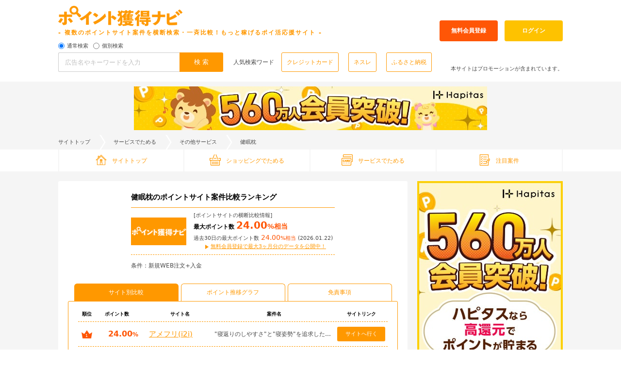

--- FILE ---
content_type: text/html; charset=utf-8
request_url: https://poikaku.com/item/21019
body_size: 13630
content:
<!DOCTYPE html>
<html>
  <head prefix="og: http://ogp.me/ns# fb: http://ogp.me/ns/fb# article: http://ogp.me/ns/article#">
    <!-- Google Tag Manager -->
<script>(function(w,d,s,l,i){w[l]=w[l]||[];w[l].push({'gtm.start':
new Date().getTime(),event:'gtm.js'});var f=d.getElementsByTagName(s)[0],
j=d.createElement(s),dl=l!='dataLayer'?'&l='+l:'';j.async=true;j.src=
'https://www.googletagmanager.com/gtm.js?id='+i+dl;f.parentNode.insertBefore(j,f);
})(window,document,'script','dataLayer','GTM-MW9T42C');</script>
<!-- End Google Tag Manager -->


    
    <link rel="shortcut icon" type="image/x-icon" href="/assets/meta/favicon-8af8cce0ac04671b777d88d553ebf1419d3d1534882cb81ac80c6addd3c8efb7.ico" />

  


<title>健眠枕をポイントサイト経由で得するならポイント獲得ナビ | 案件比較・横断検索</title>
<meta name="description" content="健眠枕を1月22日に利用すると最大24.00%相当ポイントを獲得することができます。ポイント獲得ナビでは16個のポイントサイトの健眠枕案件を横断比較してポイントが多くもらえる順にランキング形式で紹介しています。また、会員登録すると過去3ヶ月分の健眠枕案件のポイントに関するデータを見ることができます。">
<meta name="keywords" content="健眠枕,その他サービス,ポイントサイト,ポイント,比較,最高値">
<link rel="canonical" href="https://poikaku.com/item/21019">
<meta property="og:url" content="https://poikaku.com/item/21019">
<meta property="og:image" content="https://poikaku.com/assets/meta/ogp-c67015c7c272fa978c6937f887524f526973227d8fa7bc03146fba2af42f7fcb.png">
<meta property="og:site_name" content="ポイント獲得ナビ">
<meta property="og:title" content="健眠枕をポイントサイト経由で得するならポイント獲得ナビ | 案件比較・横断検索">
<meta property="og:description" content="健眠枕を1月22日に利用すると最大24.00%相当ポイントを獲得することができます。ポイント獲得ナビでは16個のポイントサイトの健眠枕案件を横断比較してポイントが多くもらえる順にランキング形式で紹介しています。また、会員登録すると過去3ヶ月分の健眠枕案件のポイントに関するデータを見ることができます。">
<meta property="og:type" content="website">
<meta property="fb:app_id" content="305242543306311">
<meta name="twitter:card" content="summary_large_image">
<meta name="twitter:site" content="@poikaku_navi">
<meta name="twitter:url" content="https://poikaku.com/item/21019">
<meta name="twitter:image" content="https://poikaku.com/assets/meta/ogp-c67015c7c272fa978c6937f887524f526973227d8fa7bc03146fba2af42f7fcb.png">
<meta name="twitter:title" content="健眠枕をポイントサイト経由で得するならポイント獲得ナビ | 案件比較・横断検索">
<meta name="twitter:description" content="健眠枕を1月22日に利用すると最大24.00%相当ポイントを獲得することができます。ポイント獲得ナビでは16個のポイントサイトの健眠枕案件を横断比較してポイントが多くもらえる順にランキング形式で紹介しています。また、会員登録すると過去3ヶ月分の健眠枕案件のポイントに関するデータを見ることができます。">


    <meta name="csrf-param" content="authenticity_token" />
<meta name="csrf-token" content="R1CeA+Lh1DcimwfUx4wXGDgcCIxB1YYcH/L3UvxKj9oEQ+OV2whQojv9X5myYY0sN4/QXximkaR0aMMdVfl9pQ==" />
    <link rel="stylesheet" media="all" href="/assets/pc_application-474110218d6f14af25bc79ae0edcde9ae17b31aee16456c8eaf99725e2c91927.css" data-turbolinks-track="reload" />
    <script src="/assets/pc_application-00f41e68d8b72ff7433e896bb7874d6eaa1c9e73c7ce57145aa71cf49b7c7f3f.js" data-turbolinks-track="reload"></script>
    <script src="https://www.gstatic.com/charts/loader.js"></script>
  </head>
  <body class="poikakuPC">
    <!-- Google Tag Manager (noscript) -->
<noscript><iframe src="https://www.googletagmanager.com/ns.html?id=GTM-MW9T42C"
height="0" width="0" style="display:none;visibility:hidden"></iframe></noscript>
<!-- End Google Tag Manager (noscript) -->

<!-- Load Facebook SDK for JavaScript -->
<div id="fb-root"></div>
<script>(function(d, s, id) {
  var js, fjs = d.getElementsByTagName(s)[0];
  if (d.getElementById(id)) return;
  js = d.createElement(s); js.id = id;
  js.src = 'https://connect.facebook.net/ja_JP/sdk.js#xfbml=1&version=v3.2';
  fjs.parentNode.insertBefore(js, fjs);
}(document, 'script', 'facebook-jssdk'));</script>
<!-- End Load Facebook SDK for JavaScript -->

    <div class="bodyContent">
      <header>
        <div class="siteHeader">
  <div class="headerInner">
    <div class="headerLogo">
      <div class="headerLogoImage">
        <div>
            <h2>
              <a href="/">
                <img alt="ポイント獲得ナビ | ポイントサイトの横断検索・横断比較サイト" src="/assets/logo/logo01-7e95db2d5e9a8129e979f083bdba31a382e40af935408ad5b3cb73feaf3d47d4.png" />
</a>            </h2>
          <div class="subtitle">‐ 複数のポイントサイト案件を横断検索・一斉比較！もっと稼げるポイ活応援サイト ‐</div>
        </div>
      </div>

          <div class="link">
              <ul>
                <li><a class="active noneBorder" href="/users/sign_up">無料会員登録</a></li>
                <li><a class="btnLogin noneBorder" href="/users/sign_in">ログイン</a></li>
              </ul>
          </div>
    </div>

      <ul class="headerSearch">
        <li class="headerSearchForm">
          <form action="/search_results/search" accept-charset="UTF-8" method="get">
            <div class="headerSearchFormSearchMode">
                    <input type="radio" name="search_mode" id="search_mode_1" value="1" class="radio02Input" checked="checked" />
                    <label class="lbRadioHeader" for="search_mode_1">通常検索</label>
                    <input type="radio" name="search_mode" id="search_mode_2" value="2" class="radio02Input" />
                    <label class="lbRadioHeader" for="search_mode_2">個別検索</label>
            </div>
            <div class="headerSearchMainLine headerSearchFormMain">
              <input type="text" name="q" id="q" value="" placeholder="広告名やキーワードを入力" />
              <input type="submit" value="検 索" class="submit" data-disable-with="検 索" />
            </div>
</form>        </li>
        <li class="headerSearchMainLine headerSearchRecommend">
          <p class="headerSearchLabel">人気検索ワード</p>
          <p class="headerSearchList">
              <a class="keyword" href="/search_results/search?q=%E3%82%AF%E3%83%AC%E3%82%B8%E3%83%83%E3%83%88%E3%82%AB%E3%83%BC%E3%83%89">クレジットカード</a>
              <a class="keyword" href="/search_results/search?q=%E3%83%8D%E3%82%B9%E3%83%AC">ネスレ</a>
              <a class="keyword" href="/search_results/search?q=%E3%81%B5%E3%82%8B%E3%81%95%E3%81%A8%E7%B4%8D%E7%A8%8E">ふるさと納税</a>
          </p>
        </li>
        <li class="headerSearchMainLine headerSearchPR">
          <p class="headerSearchPRLabel">本サイトはプロモーションが含まれています。</p>
        </li>
      </ul>
  </div>
</div>
<div class="adTopBigbanner">
  
<div id="" class="">



        
  <div>
    <a href="/redirect/site?site=10006" target="_blank" rel="nofollow">
      <img src="/assets/ad/hapitas/pc_top_bigbanner-ae32b41637837ef2d1d0117a522ea06956d3b0c31b646bded3396ef37426936e.jpg" alt="モッピー" width="728" height="90">
    </a>
  </div>



</div>
</div>
<div class="breadcrumb">
  <div class="inner">
    <ul>
  <li><a href="/">サイトトップ</a></li><li>サービスでためる</li><li><a href="/other-service">その他サービス</a></li><li>健眠枕</li>
</ul>

  </div>
</div>
  <div class="nav">
    <div class="inner">
      <ul class="navList">
        <li class="navItem">
          <a class="navLink" href="/">
            <p>
              <img src="/assets/navi/gnavi01-3afa3550a81782f7d1d3d64bff7eab849ac266e2954aafe0fe06ce535ee4ad53.png" alt="Gnavi01" />
              <span>サイトトップ</span>
            </p>
</a>        </li>
        <li class="navItem">
          <a class="navLink" href="javascript:void(0);">
            <p>
              <img src="/assets/navi/gnavi02-dd99c2b5b97c0c14229eb7bcfde68ac56a70f2b23453b0fc468ef3b4ebd43e5c.png" alt="Gnavi02" />
              <span>ショッピングでためる</span>
            </p>
</a>          <ul class="navSub">
            <li class="column1">
  <a href="/mall">
    <i>></i>
    <span>総合通販・オークション</span>
</a></li>
<li class="column1">
  <a href="/cd-dvd-book">
    <i>></i>
    <span>CD・DVD・本</span>
</a></li>
<li class="column1">
  <a href="/pc-electronics">
    <i>></i>
    <span>家電・パソコン</span>
</a></li>
<li class="column1">
  <a href="/travel">
    <i>></i>
    <span>旅行・クーポン</span>
</a></li>
<li class="column1">
  <a href="/kitchen">
    <i>></i>
    <span>キッチン・生活用品</span>
</a></li>
<li class="column1">
  <a href="/cosmetics-shopping">
    <i>></i>
    <span>美容・コスメ</span>
</a></li>
<li class="column2 reset">
  <a href="/mens-fashion">
    <i>></i>
    <span>メンズファッション</span>
</a></li>
<li class="column2">
  <a href="/womens-fashion">
    <i>></i>
    <span>レディースファッション</span>
</a></li>
<li class="column2">
  <a href="/game-hobby">
    <i>></i>
    <span>ゲーム・おもちゃ</span>
</a></li>
<li class="column2">
  <a href="/interior">
    <i>></i>
    <span>家具・インテリア</span>
</a></li>
<li class="column2">
  <a href="/sports-outdoor">
    <i>></i>
    <span>スポーツ・アウトドア</span>
</a></li>
<li class="column2">
  <a href="/food">
    <i>></i>
    <span>食べ物</span>
</a></li>
<li class="column3 reset">
  <a href="/health-care">
    <i>></i>
    <span>サプリメント</span>
</a></li>
<li class="column3">
  <a href="/other-shopping">
    <i>></i>
    <span>その他ショッピング</span>
</a></li>
<li class="column3">
  <a href="/nestle">
    <i>></i>
    <span>ネスレ</span>
</a></li>
<li class="column3">
  <a href="/furusato">
    <i>></i>
    <span>ふるさと納税</span>
</a></li>

          </ul>
        </li>
        <li class="navItem">
          <a class="navLink" href="javascript:void(0);">
            <p>
              <img src="/assets/navi/gnavi03-ca238e8a5f148f68baa1d52449af90dec26dff82ae8ba5c980d5ae6f16b3e67f.png" alt="Gnavi03" />
              <span>サービスでためる</span>
            </p>
</a>          <ul class="navSub">
            <li class="column1">
  <a href="/credit">
    <i>></i>
    <span>クレジットカード</span>
</a></li>
<li class="column1">
  <a href="/loan">
    <i>></i>
    <span>キャッシング・ローン</span>
</a></li>
<li class="column1">
  <a href="/fx">
    <i>></i>
    <span>FX取引</span>
</a></li>
<li class="column1">
  <a href="/bank">
    <i>></i>
    <span>銀行・証券</span>
</a></li>
<li class="column1">
  <a href="/insurance">
    <i>></i>
    <span>保険</span>
</a></li>
<li class="column1">
  <a href="/house">
    <i>></i>
    <span>住宅・不動産・引っ越し</span>
</a></li>
<li class="column2 reset">
  <a href="/travel-car">
    <i>></i>
    <span>自動車・旅行・レンタカー</span>
</a></li>
<li class="column2">
  <a href="/cosmetics-service">
    <i>></i>
    <span>美容・エステ・化粧品</span>
</a></li>
<li class="column2">
  <a href="/mobile-data">
    <i>></i>
    <span>通信・携帯・プロバイダー</span>
</a></li>
<li class="column2">
  <a href="/education">
    <i>></i>
    <span>資格・教育</span>
</a></li>
<li class="column2">
  <a href="/booking">
    <i>></i>
    <span>飲食・店舗予約</span>
</a></li>
<li class="column2">
  <a href="/game">
    <i>></i>
    <span>コミュニティ・ゲーム</span>
</a></li>
<li class="column3 reset">
  <a href="/entertainment">
    <i>></i>
    <span>音楽・映像・コンテンツ</span>
</a></li>
<li class="column3">
  <a href="/used-product">
    <i>></i>
    <span>中古・買取サービス等</span>
</a></li>
<li class="column3">
  <a href="/other-service">
    <i>></i>
    <span>その他サービス</span>
</a></li>

          </ul>
        </li>
        <li class="navItem">
          <a class="navLink" href="/original">
            <p>
              <img src="/assets/navi/gnavi04-672952c6674d20bd267a4fd7c7c408508a8cdb22d2dffcec33ce4868c3b3d345.png" alt="Gnavi04" />
              <span>注目案件</span>
            </p>
</a>        </li>
      </ul>
    </div>
  </div>

      </header>
      <div id="detailPage">
  <div class="main">
    <div class="inner">
      <div class="content">

        <main>
          


          <div class="detailGroup">
            <div class="detailItem">
              


<h1 class="detailProductTitle">健眠枕のポイントサイト案件比較ランキング</h1>
  <div class="detailProductInfo">
    <div class="detailProductImg">
      <img src="/assets/banner/noimage-aacc3233b9639a6f76849c1be6f426fa83f4c1571a24a84f91e79d40f9747b8a.png" alt="Noimage" />
      
    </div>
    <div class="detailProductText">
      <p class="detailProductCompare">
        [ポイントサイトの横断比較情報]
      </p>
      <p class="detailProductPoint">
        <span>最大ポイント数</span>
        <span><span class='pointValue'>24.00</span><span class='pointUnit'>%相当</span></span>
      </p>
      <p class="detailProductMaxPoint">
          <span>過去30日の最大ポイント数</span>
          <span><span class='pointValue'>24.00</span><span class='pointUnit'>%相当</span></span>
          <span>(2026.01.22)</span>
          <div class="detailRegisterNew">
            <img src="/assets/icon/ico_next-325786873f48ed13618981a4cf24e87b7d4b8a29d40cb014c937e11a7c584d20.png" alt="Ico next" />
            <a href="/users/sign_up">無料会員登録で最大3ヶ月分のデータを公開中！</a>
          </div>
      </p>
    </div>
  </div>
  <dl class="detailCondition">
    <dt>条件：</dt>
    <dd>新規WEB注文+入金
    </dd>
  </dl>

            </div>
            <div class="tabDetail">
              <ul class="tabTitle">
                <li class="active" dataTab="tabContent01">
                  サイト別比較
                </li>
                <li dataTab="tabContent02">
                  ポイント推移グラフ
                </li>
                <li dataTab="tabContent03">
                  免責事項
                </li>
              </ul>
              <div class="tabContent active" id="tabContent01">
                


<div class="tabListContainer">
    <div class="itemElementListHeader">
    <div class="itemElementRank">順位</div>
  <div class="itemElementPoint">ポイント数</div>
  <div class="itemElementAttention"></div>
  <div class="itemElementSiteName">サイト名</div>
  <div class="itemElementProject">案件名</div>
  <div class="itemElementLink">サイトリンク</div>
</div>

    <ul class="itemElementList itemElementListBorderTopNone">
      
<li>
    <div class="itemElementRank">
      <span class="icoCrow01"><span>1</span></span>
    </div>
  <div class="itemElementPoint">
      <span class='pointValue'>24.00</span><span class='pointUnit'>%</span>
  </div>
  <div class="itemElementAttention">
  </div>
  <div class="itemElementSiteName">
        <a target="_blank" rel="nofollow" href="/redirect/item?item=1025746500&amp;site=10009">アメフリ(i2i)</a>
  </div>
  <div class="itemElementProject">
    &quot;寝返りのしやすさ&quot;と&quot;寝姿勢&quot;を追求したワンランク上の寝心地が実現する【健眠枕】
  </div>
  <div class="itemElementLink">
        <a target="_blank" rel="nofollow" class="btnMain" href="/redirect/item?item=1025746500&amp;site=10009">サイトへ行く</a>
  </div>
</li>

<li>
    <div class="itemElementRank">
      <span class="icoCrow02"><span>2</span></span>
    </div>
  <div class="itemElementPoint">
      <span class='pointValue'>15.00</span><span class='pointUnit'>%</span>
  </div>
  <div class="itemElementAttention">
  </div>
  <div class="itemElementSiteName">
        <a target="_blank" rel="nofollow" class="js-redirectItem" data-lp-url="https://www.pointtown.com/invite?id=gZekMkQ7QiADZ" data-jump-url="https://www.pointtown.com/item/6168" href="/redirect/item?item=1024525000&amp;site=10008">PointTown</a>
  </div>
  <div class="itemElementProject">
    寝返りのしやすさと寝姿勢を追求したワンランク上の寝心地が実現する【健眠枕】
  </div>
  <div class="itemElementLink">
        <a target="_blank" rel="nofollow" class="btnMain js-redirectItem" data-lp-url="https://www.pointtown.com/invite?id=gZekMkQ7QiADZ" data-jump-url="https://www.pointtown.com/item/6168" href="/redirect/item?item=1024525000&amp;site=10008">サイトへ行く</a>
  </div>
</li>

<li>
    <div class="itemElementRank">
      <span class="icoCrow02"><span>2</span></span>
    </div>
  <div class="itemElementPoint">
      <span class='pointValue'>15.00</span><span class='pointUnit'>%</span>
  </div>
  <div class="itemElementAttention">
  </div>
  <div class="itemElementSiteName">
        <a target="_blank" rel="nofollow" href="/redirect/item?item=1024510500&amp;site=10016">すぐたま</a>
  </div>
  <div class="itemElementProject">
    &quot;寝返りのしやすさ&quot;と&quot;寝姿勢&quot;を追求したワンランク上の寝心地が実現する【健眠枕】
  </div>
  <div class="itemElementLink">
        <a target="_blank" rel="nofollow" class="btnMain" href="/redirect/item?item=1024510500&amp;site=10016">サイトへ行く</a>
  </div>
</li>

<li>
    <div class="itemElementRank">
      <span class="icoCrow04"><span>4</span></span>
    </div>
  <div class="itemElementPoint">
      <span class='pointValue'>10.50</span><span class='pointUnit'>%</span>
  </div>
  <div class="itemElementAttention">
  </div>
  <div class="itemElementSiteName">
        <a target="_blank" rel="nofollow" class="js-redirectItem" data-lp-url="http://www.chobirich.com/introduce/?3578351" data-jump-url="https://www.chobirich.com/ad_details/1776126" href="/redirect/item?item=1024508800&amp;site=10004">ちょびリッチ</a>
  </div>
  <div class="itemElementProject">
    健眠枕
  </div>
  <div class="itemElementLink">
        <a target="_blank" rel="nofollow" class="btnMain js-redirectItem" data-lp-url="http://www.chobirich.com/introduce/?3578351" data-jump-url="https://www.chobirich.com/ad_details/1776126" href="/redirect/item?item=1024508800&amp;site=10004">サイトへ行く</a>
  </div>
</li>

<li>
    <div class="itemElementRank">
      <span class="icoCrow04"><span>5</span></span>
    </div>
  <div class="itemElementPoint">
      <span class='pointValue'>10.00</span><span class='pointUnit'>%</span>
  </div>
  <div class="itemElementAttention">
  </div>
  <div class="itemElementSiteName">
        <a target="_blank" rel="nofollow" href="/redirect/item?item=1024508600&amp;site=10013">ポイントインカム</a>
  </div>
  <div class="itemElementProject">
    健眠枕
  </div>
  <div class="itemElementLink">
        <a target="_blank" rel="nofollow" class="btnMain" href="/redirect/item?item=1024508600&amp;site=10013">サイトへ行く</a>
  </div>
</li>

    </ul>
    

</div>

              </div>
              <div class="tabContent chart" id="tabContent02">
                <div class="tabChartContainer">
    <div class="chartUnactive blur"></div>
    <div class="chartContent">
      <div class="chartTitle">最大3ヶ月分のデータを無料公開中！</div>
      <div class="linkSignUp"><a href="/users/sign_up">1分無料会員登録</a></div>
      <div class="linkChart"><a href="/users/sign_in">ログインはこちら</a></div>
    </div>
  <div id="itemPointChart" data-settings="{&quot;start_date&quot;:&quot;2025-10-25T00:00:00.000+09:00&quot;,&quot;end_date&quot;:&quot;2026-01-22T00:00:00.000+09:00&quot;,&quot;point_kind&quot;:&quot;ratio&quot;,&quot;point_unit&quot;:&quot;%&quot;}" data-item="[{&quot;d&quot;:&quot;2025-10-25T00:00:00.000+09:00&quot;,&quot;v&quot;:-1},{&quot;d&quot;:&quot;2025-10-26T00:00:00.000+09:00&quot;,&quot;v&quot;:-1},{&quot;d&quot;:&quot;2025-10-27T00:00:00.000+09:00&quot;,&quot;v&quot;:-1},{&quot;d&quot;:&quot;2025-10-28T00:00:00.000+09:00&quot;,&quot;v&quot;:-1},{&quot;d&quot;:&quot;2025-10-29T00:00:00.000+09:00&quot;,&quot;v&quot;:-1},{&quot;d&quot;:&quot;2025-10-30T00:00:00.000+09:00&quot;,&quot;v&quot;:-1},{&quot;d&quot;:&quot;2025-10-31T00:00:00.000+09:00&quot;,&quot;v&quot;:-1},{&quot;d&quot;:&quot;2025-11-01T00:00:00.000+09:00&quot;,&quot;v&quot;:-1},{&quot;d&quot;:&quot;2025-11-02T00:00:00.000+09:00&quot;,&quot;v&quot;:-1},{&quot;d&quot;:&quot;2025-11-03T00:00:00.000+09:00&quot;,&quot;v&quot;:-1},{&quot;d&quot;:&quot;2025-11-04T00:00:00.000+09:00&quot;,&quot;v&quot;:-1},{&quot;d&quot;:&quot;2025-11-05T00:00:00.000+09:00&quot;,&quot;v&quot;:-1},{&quot;d&quot;:&quot;2025-11-06T00:00:00.000+09:00&quot;,&quot;v&quot;:-1},{&quot;d&quot;:&quot;2025-11-07T00:00:00.000+09:00&quot;,&quot;v&quot;:-1},{&quot;d&quot;:&quot;2025-11-08T00:00:00.000+09:00&quot;,&quot;v&quot;:-1},{&quot;d&quot;:&quot;2025-11-09T00:00:00.000+09:00&quot;,&quot;v&quot;:-1},{&quot;d&quot;:&quot;2025-11-10T00:00:00.000+09:00&quot;,&quot;v&quot;:-1},{&quot;d&quot;:&quot;2025-11-11T00:00:00.000+09:00&quot;,&quot;v&quot;:-1},{&quot;d&quot;:&quot;2025-11-12T00:00:00.000+09:00&quot;,&quot;v&quot;:-1},{&quot;d&quot;:&quot;2025-11-13T00:00:00.000+09:00&quot;,&quot;v&quot;:-1},{&quot;d&quot;:&quot;2025-11-14T00:00:00.000+09:00&quot;,&quot;v&quot;:-1},{&quot;d&quot;:&quot;2025-11-15T00:00:00.000+09:00&quot;,&quot;v&quot;:-1},{&quot;d&quot;:&quot;2025-11-16T00:00:00.000+09:00&quot;,&quot;v&quot;:-1},{&quot;d&quot;:&quot;2025-11-17T00:00:00.000+09:00&quot;,&quot;v&quot;:-1},{&quot;d&quot;:&quot;2025-11-18T00:00:00.000+09:00&quot;,&quot;v&quot;:-1},{&quot;d&quot;:&quot;2025-11-19T00:00:00.000+09:00&quot;,&quot;v&quot;:-1},{&quot;d&quot;:&quot;2025-11-20T00:00:00.000+09:00&quot;,&quot;v&quot;:-1},{&quot;d&quot;:&quot;2025-11-21T00:00:00.000+09:00&quot;,&quot;v&quot;:-1},{&quot;d&quot;:&quot;2025-11-22T00:00:00.000+09:00&quot;,&quot;v&quot;:-1},{&quot;d&quot;:&quot;2025-11-23T00:00:00.000+09:00&quot;,&quot;v&quot;:-1},{&quot;d&quot;:&quot;2025-11-24T00:00:00.000+09:00&quot;,&quot;v&quot;:-1},{&quot;d&quot;:&quot;2025-11-25T00:00:00.000+09:00&quot;,&quot;v&quot;:-1},{&quot;d&quot;:&quot;2025-11-26T00:00:00.000+09:00&quot;,&quot;v&quot;:-1},{&quot;d&quot;:&quot;2025-11-27T00:00:00.000+09:00&quot;,&quot;v&quot;:-1},{&quot;d&quot;:&quot;2025-11-28T00:00:00.000+09:00&quot;,&quot;v&quot;:-1},{&quot;d&quot;:&quot;2025-11-29T00:00:00.000+09:00&quot;,&quot;v&quot;:-1},{&quot;d&quot;:&quot;2025-11-30T00:00:00.000+09:00&quot;,&quot;v&quot;:-1},{&quot;d&quot;:&quot;2025-12-01T00:00:00.000+09:00&quot;,&quot;v&quot;:-1},{&quot;d&quot;:&quot;2025-12-02T00:00:00.000+09:00&quot;,&quot;v&quot;:-1},{&quot;d&quot;:&quot;2025-12-03T00:00:00.000+09:00&quot;,&quot;v&quot;:-1},{&quot;d&quot;:&quot;2025-12-04T00:00:00.000+09:00&quot;,&quot;v&quot;:-1},{&quot;d&quot;:&quot;2025-12-05T00:00:00.000+09:00&quot;,&quot;v&quot;:-1},{&quot;d&quot;:&quot;2025-12-06T00:00:00.000+09:00&quot;,&quot;v&quot;:-1},{&quot;d&quot;:&quot;2025-12-07T00:00:00.000+09:00&quot;,&quot;v&quot;:-1},{&quot;d&quot;:&quot;2025-12-08T00:00:00.000+09:00&quot;,&quot;v&quot;:-1},{&quot;d&quot;:&quot;2025-12-09T00:00:00.000+09:00&quot;,&quot;v&quot;:-1},{&quot;d&quot;:&quot;2025-12-10T00:00:00.000+09:00&quot;,&quot;v&quot;:-1},{&quot;d&quot;:&quot;2025-12-11T00:00:00.000+09:00&quot;,&quot;v&quot;:-1},{&quot;d&quot;:&quot;2025-12-12T00:00:00.000+09:00&quot;,&quot;v&quot;:-1},{&quot;d&quot;:&quot;2025-12-13T00:00:00.000+09:00&quot;,&quot;v&quot;:-1},{&quot;d&quot;:&quot;2025-12-14T00:00:00.000+09:00&quot;,&quot;v&quot;:-1},{&quot;d&quot;:&quot;2025-12-15T00:00:00.000+09:00&quot;,&quot;v&quot;:-1},{&quot;d&quot;:&quot;2025-12-16T00:00:00.000+09:00&quot;,&quot;v&quot;:-1},{&quot;d&quot;:&quot;2025-12-17T00:00:00.000+09:00&quot;,&quot;v&quot;:-1},{&quot;d&quot;:&quot;2025-12-18T00:00:00.000+09:00&quot;,&quot;v&quot;:-1},{&quot;d&quot;:&quot;2025-12-19T00:00:00.000+09:00&quot;,&quot;v&quot;:-1},{&quot;d&quot;:&quot;2025-12-20T00:00:00.000+09:00&quot;,&quot;v&quot;:-1},{&quot;d&quot;:&quot;2025-12-21T00:00:00.000+09:00&quot;,&quot;v&quot;:-1},{&quot;d&quot;:&quot;2025-12-22T00:00:00.000+09:00&quot;,&quot;v&quot;:-1},{&quot;d&quot;:&quot;2025-12-23T00:00:00.000+09:00&quot;,&quot;v&quot;:-1},{&quot;d&quot;:&quot;2025-12-24T00:00:00.000+09:00&quot;,&quot;v&quot;:2400},{&quot;d&quot;:&quot;2025-12-25T00:00:00.000+09:00&quot;,&quot;v&quot;:2400},{&quot;d&quot;:&quot;2025-12-26T00:00:00.000+09:00&quot;,&quot;v&quot;:2400},{&quot;d&quot;:&quot;2025-12-27T00:00:00.000+09:00&quot;,&quot;v&quot;:2400},{&quot;d&quot;:&quot;2025-12-28T00:00:00.000+09:00&quot;,&quot;v&quot;:2400},{&quot;d&quot;:&quot;2025-12-29T00:00:00.000+09:00&quot;,&quot;v&quot;:2400},{&quot;d&quot;:&quot;2025-12-30T00:00:00.000+09:00&quot;,&quot;v&quot;:2400},{&quot;d&quot;:&quot;2025-12-31T00:00:00.000+09:00&quot;,&quot;v&quot;:2400},{&quot;d&quot;:&quot;2026-01-01T00:00:00.000+09:00&quot;,&quot;v&quot;:2400},{&quot;d&quot;:&quot;2026-01-02T00:00:00.000+09:00&quot;,&quot;v&quot;:2400},{&quot;d&quot;:&quot;2026-01-03T00:00:00.000+09:00&quot;,&quot;v&quot;:2400},{&quot;d&quot;:&quot;2026-01-04T00:00:00.000+09:00&quot;,&quot;v&quot;:2400},{&quot;d&quot;:&quot;2026-01-05T00:00:00.000+09:00&quot;,&quot;v&quot;:2400},{&quot;d&quot;:&quot;2026-01-06T00:00:00.000+09:00&quot;,&quot;v&quot;:2400},{&quot;d&quot;:&quot;2026-01-07T00:00:00.000+09:00&quot;,&quot;v&quot;:2400},{&quot;d&quot;:&quot;2026-01-08T00:00:00.000+09:00&quot;,&quot;v&quot;:2400},{&quot;d&quot;:&quot;2026-01-09T00:00:00.000+09:00&quot;,&quot;v&quot;:2400},{&quot;d&quot;:&quot;2026-01-10T00:00:00.000+09:00&quot;,&quot;v&quot;:2400},{&quot;d&quot;:&quot;2026-01-11T00:00:00.000+09:00&quot;,&quot;v&quot;:2400},{&quot;d&quot;:&quot;2026-01-12T00:00:00.000+09:00&quot;,&quot;v&quot;:2400},{&quot;d&quot;:&quot;2026-01-13T00:00:00.000+09:00&quot;,&quot;v&quot;:2400},{&quot;d&quot;:&quot;2026-01-14T00:00:00.000+09:00&quot;,&quot;v&quot;:2400},{&quot;d&quot;:&quot;2026-01-15T00:00:00.000+09:00&quot;,&quot;v&quot;:2400},{&quot;d&quot;:&quot;2026-01-16T00:00:00.000+09:00&quot;,&quot;v&quot;:2400},{&quot;d&quot;:&quot;2026-01-17T00:00:00.000+09:00&quot;,&quot;v&quot;:2400},{&quot;d&quot;:&quot;2026-01-18T00:00:00.000+09:00&quot;,&quot;v&quot;:2400},{&quot;d&quot;:&quot;2026-01-19T00:00:00.000+09:00&quot;,&quot;v&quot;:2400},{&quot;d&quot;:&quot;2026-01-20T00:00:00.000+09:00&quot;,&quot;v&quot;:2400},{&quot;d&quot;:&quot;2026-01-21T00:00:00.000+09:00&quot;,&quot;v&quot;:2400},{&quot;d&quot;:&quot;2026-01-22T00:00:00.000+09:00&quot;,&quot;v&quot;:2400}]"></div>
</div>

              </div>
              <div class="tabContent" id="tabContent03">
                <div class="tabDisclaimerContainer">
  <div class="infoContent infoContentLong infoContentEmbedded">
    <p>
本サービスの利用規約のうち、特に重要な部分を抜粋して掲載しております。<br>
<a href="/terms">規約本文</a>をご覧になった上、また各ポイントサイトの最新の状況をご確認の上、自己責任でのご利用をよろしくお願いいたします。<br>
(以下、本サービス利用規約より抜粋)>
</p>
<h2>第6条（免責事項）</h2>
<p>本サービスのご利用は、お客様ご自身の判断と責任において、下記の項目を承諾した上でご利用いただくものとします。</p>
<p>当社は、情報の取り扱いを充分に注意し、確認した上で掲載しておりますが、いかなる状況においても、またいかなる人物または法人に対しても、以下の各号について一切の責任を負いかねます。</p>
<ul>
  <li>本サービスの提供する一切の情報（画像やポイント数、ポイントの獲得条件やリンクなども含みますがそれらに限りません。本規約において以下同じ。）の入手及び利用の結果または利用不可能により生じた損失または損害（全部または一部を問いません）。</li>
  <li>本サービスの提供する情報がリンク切れ、または時間の経過に伴う情報の差異、またはその他の状況により生じた損失または損害（全部または一部を問いません）。</li>
  <li>本サービスに含まれる一切の情報の誤り完全性の欠如（これら全て当社の過失の有無を問いません）により生じた損失または損害（全部または一部を問いません）。</li>
</ul>

  </div>
</div>

              </div>
            </div>
            <div class="detailLastUpdated">
              プログラムによる最終更新日時 2026年01月22日 17時29分<br>
              <div class="mt10">
                比較データの取得方法と正確性に関する注意は<a target="_blank" rel="nofollow" href="https://tayori.com/faq/40f9c00383fbf54300ad143e62904fe0d37cc40a/detail/1c0bca390a70735ff833f2ef9cfb618c74bf5606">こちら</a><br>
掲載情報の誤り等は<a target="_blank" rel="nofollow" href="https://tayori.com/form/54f04e654d1f66f701f5ada62ce4cc47cbafb570">こちら</a>よりご報告ください

              </div>
            </div>
              <div class="saleCategory mt30">
                
<div id="" class="">



        
  <div>
    <a href="/redirect/site?site=10006" target="_blank" rel="nofollow">
      <img src="/assets/ad/hapitas/pc_main_left_rectangle-ad7b5d594a82ab5d6a26684efb1e275f2ea53650d2c735c1b9c929e8bde534ba.jpg" alt="モッピー" width="300" height="250">
    </a>
  </div>



</div>
                
<div id="" class="">



        
  <div>
    <a href="/redirect/site?site=10006" target="_blank" rel="nofollow">
      <img src="/assets/ad/hapitas/pc_main_right_rectangle-f01c077d0a46a4d9dee41a560bb9cb82c5b84bae29965006d85313a27b82867b.jpg" alt="モッピー" width="300" height="250">
    </a>
  </div>



</div>
              </div>
            <div class="infoContent infoContentDescription itemInfoContentDescription">
              健眠枕を1月22日に利用すると最大24.00%相当ポイントを獲得することができます。ポイント獲得ナビでは16個のポイントサイトの健眠枕案件を横断比較してポイントが多くもらえる順にランキング形式で紹介しています。また、会員登録すると過去3ヶ月分の健眠枕案件のポイントに関するデータを見ることができます。
            </div>
            
          </div>
        </main>

        
        <div class="mainTitle subSection">
          <span class="mainTitleLine"></span>
          <h2 class="mainTitleInfo">ポイントサイト横断 1月22日のオススメ案件</h2>
        </div>
        <ul class="lineUp">
          



  <li class="summaryItem ">
      <a href="/item/23580">
        <div class="lineUpTitleLine">
          <div class="lineUpTitle ">「アップグレード申込限定」dカードPLATINUM（プラチナ）家族カード発行</div>
        </div>
        <div class="lineUpMain">
          <div class="lineUpPoint">
            <div class="lineUpPointImg">
              <img src="/assets/banner/noimage-aacc3233b9639a6f76849c1be6f426fa83f4c1571a24a84f91e79d40f9747b8a.png" alt="Noimage" />
            </div>
            <div class="lineUpPointInfo">
                <div class="lineUpPointHighestLevel">
                  <p>過去最大レベル還元中！</p>
                </div>
              <div class="lineUpPointValue">
                <span class='pointValue'>30,000</span><span class='pointUnit'>円</span><span class='pointSuffix'>相当還元</span>
              </div>
                <div class="lineUpTop1">
                  <span>[1位]</span>
                  <span>アメフリ(i2i)</span>
                </div>
            </div>
          </div>
            <div class="lineUpTop2">
                <span>[2位]</span>
                <span><span class='pointValue'>15,000</span><span class='pointUnit'>円</span></span>
                <span>ちょびリッチ</span>
                <span>/</span>
                <span>[2位]</span>
                <span><span class='pointValue'>15,000</span><span class='pointUnit'>円</span></span>
                <span>アメフリ(i2i)</span>
            </div>
        </div>
        <div class="lineUpCondition">条件： アップグレードによるカード発行＆家族カードの発行</div>
</a>  </li>




  <li class="summaryItem ">
      <a href="/item/15183">
        <div class="lineUpTitleLine">
          <div class="lineUpTitle ">熊本牧場から産直馬刺しをお届け【馬刺し屋】</div>
        </div>
        <div class="lineUpMain">
          <div class="lineUpPoint">
            <div class="lineUpPointImg">
              <img src="https://www.adfactory.io/adtr/banner?btid=2&amp;bid=60652&amp;sid=31&amp;cid=40422&amp;sk=%3Csite_key%3E" alt="Banner?btid=2&amp;bid=60652&amp;sid=31&amp;cid=40422&amp;sk=%3csite key%3e" />
            </div>
            <div class="lineUpPointInfo">
                <div class="lineUpPointHighestLevel">
                  <p>過去最大レベル還元中！</p>
                </div>
              <div class="lineUpPointValue">
                <span class='pointValue'>12.00</span><span class='pointUnit'>%</span><span class='pointSuffix'>相当還元</span>
              </div>
                <div class="lineUpTop1">
                  <span>[1位]</span>
                  <span>アメフリ(i2i)</span>
                </div>
            </div>
          </div>
            <div class="lineUpTop2">
                <span>[2位]</span>
                <span><span class='pointValue'>11.00</span><span class='pointUnit'>%</span></span>
                <span>ちょびリッチ</span>
                <span>/</span>
                <span>[2位]</span>
                <span><span class='pointValue'>11.00</span><span class='pointUnit'>%</span></span>
                <span>GetMoney!</span>
            </div>
        </div>
        <div class="lineUpCondition">条件： 購入</div>
</a>  </li>




  <li class="summaryItem ">
      <a href="/item/23581">
        <div class="lineUpTitleLine">
          <div class="lineUpTitle ">「アップグレード申込限定」dカードPLATINUM（プラチナ）ドコモポイ活</div>
        </div>
        <div class="lineUpMain">
          <div class="lineUpPoint">
            <div class="lineUpPointImg">
              <img src="/assets/banner/noimage-aacc3233b9639a6f76849c1be6f426fa83f4c1571a24a84f91e79d40f9747b8a.png" alt="Noimage" />
            </div>
            <div class="lineUpPointInfo">
                <div class="lineUpPointHighestLevel">
                  <p>過去最大レベル還元中！</p>
                </div>
              <div class="lineUpPointValue">
                <span class='pointValue'>30,000</span><span class='pointUnit'>円</span><span class='pointSuffix'>相当還元</span>
              </div>
                <div class="lineUpTop1">
                  <span>[1位]</span>
                  <span>ちょびリッチ</span>
                </div>
            </div>
          </div>
        </div>
        <div class="lineUpCondition">条件： アップグレードによるカード発行＆「ドコモ ポイ活MAX」 or 「ドコモ ポイ活20」加入</div>
</a>  </li>




  <li class="summaryItem ">
      <a href="/item/22862">
        <div class="lineUpTitleLine">
          <div class="lineUpTitle ">オリジナルシールやラベルの企画・作成は【ラベル印刷シール印刷.com】</div>
        </div>
        <div class="lineUpMain">
          <div class="lineUpPoint">
            <div class="lineUpPointImg">
              <img src="/assets/banner/noimage-aacc3233b9639a6f76849c1be6f426fa83f4c1571a24a84f91e79d40f9747b8a.png" alt="Noimage" />
            </div>
            <div class="lineUpPointInfo">
                <div class="lineUpPointHighestLevel">
                  <p>過去最大レベル還元中！</p>
                </div>
              <div class="lineUpPointValue">
                <span class='pointValue'>12.00</span><span class='pointUnit'>%</span><span class='pointSuffix'>相当還元</span>
              </div>
                <div class="lineUpTop1">
                  <span>[1位]</span>
                  <span>アメフリ(i2i)</span>
                </div>
            </div>
          </div>
            <div class="lineUpTop2">
                <span>[2位]</span>
                <span><span class='pointValue'>10.00</span><span class='pointUnit'>%</span></span>
                <span>ちょびリッチ</span>
                <span>/</span>
                <span>[2位]</span>
                <span><span class='pointValue'>10.00</span><span class='pointUnit'>%</span></span>
                <span>ポイントインカム</span>
            </div>
        </div>
        <div class="lineUpCondition">条件： 新規注文</div>
</a>  </li>




  <li class="summaryItem ">
      <a href="/item/587">
        <div class="lineUpTitleLine">
          <div class="lineUpTitle ">FXトレード・フィナンシャル</div>
        </div>
        <div class="lineUpMain">
          <div class="lineUpPoint">
            <div class="lineUpPointImg">
              <img src="https://af-110.com/banner/000/014/189.gif?pgid=2413&amp;mid=350&amp;adid=17523" alt="189" />
            </div>
            <div class="lineUpPointInfo">
                <div class="lineUpPointHighestLevel">
                  <p>過去最大レベル還元中！</p>
                </div>
              <div class="lineUpPointValue">
                <span class='pointValue'>5,000</span><span class='pointUnit'>円</span><span class='pointSuffix'>相当還元</span>
              </div>
                <div class="lineUpTop1">
                  <span>[1位]</span>
                  <span>ライフメディア</span>
                </div>
            </div>
          </div>
            <div class="lineUpTop2">
                <span>[1位]</span>
                <span><span class='pointValue'>5,000</span><span class='pointUnit'>円</span></span>
                <span>GetMoney!</span>
                <span>/</span>
                <span>[1位]</span>
                <span><span class='pointValue'>5,000</span><span class='pointUnit'>円</span></span>
                <span>すぐたま</span>
            </div>
        </div>
        <div class="lineUpCondition">条件： 口座開設+取引</div>
</a>  </li>




  <li class="summaryItem ">
      <a href="/item/14119">
        <div class="lineUpTitleLine">
          <div class="lineUpTitle ">ゴディバ(GODIVA)</div>
        </div>
        <div class="lineUpMain">
          <div class="lineUpPoint">
            <div class="lineUpPointImg">
              <img src="/assets/banner/noimage-aacc3233b9639a6f76849c1be6f426fa83f4c1571a24a84f91e79d40f9747b8a.png" alt="Noimage" />
            </div>
            <div class="lineUpPointInfo">
                <div class="lineUpPointHighestLevel">
                  <p>過去最大レベル還元中！</p>
                </div>
              <div class="lineUpPointValue">
                <span class='pointValue'>5.50</span><span class='pointUnit'>%</span><span class='pointSuffix'>相当還元</span>
              </div>
                <div class="lineUpTop1">
                  <span>[1位]</span>
                  <span>モッピー</span>
                </div>
            </div>
          </div>
            <div class="lineUpTop2">
                <span>[2位]</span>
                <span><span class='pointValue'>5.00</span><span class='pointUnit'>%</span></span>
                <span>ハピタス</span>
                <span>/</span>
                <span>[2位]</span>
                <span><span class='pointValue'>5.00</span><span class='pointUnit'>%</span></span>
                <span>ポイントインカム</span>
            </div>
        </div>
        <div class="lineUpCondition">条件： 購入</div>
</a>  </li>




  <li class="summaryItem ">
      <a href="/item/21035">
        <div class="lineUpTitleLine">
          <div class="lineUpTitle ">FXTFCFD・KO</div>
        </div>
        <div class="lineUpMain">
          <div class="lineUpPoint">
            <div class="lineUpPointImg">
              <img src="https://af-110.com/banner/000/019/649.jpg?pgid=3788&amp;mid=26&amp;adid=24188" alt="649" />
            </div>
            <div class="lineUpPointInfo">
                <div class="lineUpPointHighestLevel">
                  <p>過去最大レベル還元中！</p>
                </div>
              <div class="lineUpPointValue">
                <span class='pointValue'>22,000</span><span class='pointUnit'>円</span><span class='pointSuffix'>相当還元</span>
              </div>
                <div class="lineUpTop1">
                  <span>[1位]</span>
                  <span>ハピタス</span>
                </div>
            </div>
          </div>
            <div class="lineUpTop2">
                <span>[1位]</span>
                <span><span class='pointValue'>22,000</span><span class='pointUnit'>円</span></span>
                <span>ハピタス</span>
                <span>/</span>
                <span>[3位]</span>
                <span><span class='pointValue'>11,000</span><span class='pointUnit'>円</span></span>
                <span>ライフメディア</span>
            </div>
        </div>
        <div class="lineUpCondition">条件： 新規口座開設+取引</div>
</a>  </li>




  <li class="summaryItem ">
      <a href="/item/945">
        <div class="lineUpTitleLine">
          <div class="lineUpTitle ">小樽洋菓子【LeTAO(ルタオ)】</div>
        </div>
        <div class="lineUpMain">
          <div class="lineUpPoint">
            <div class="lineUpPointImg">
              <img src="https://www23.a8.net/svt/bgt?aid=230929122342&amp;wid=001&amp;eno=01&amp;mid=s00000024987001010000&amp;mc=1" alt="Bgt?aid=230929122342&amp;wid=001&amp;eno=01&amp;mid=s00000024987001010000&amp;mc=1" />
            </div>
            <div class="lineUpPointInfo">
                <div class="lineUpPointHighestLevel">
                  <p>過去最大レベル還元中！</p>
                </div>
              <div class="lineUpPointValue">
                <span class='pointValue'>5.00</span><span class='pointUnit'>%</span><span class='pointSuffix'>相当還元</span>
              </div>
                <div class="lineUpTop1">
                  <span>[1位]</span>
                  <span>ハピタス</span>
                </div>
            </div>
          </div>
            <div class="lineUpTop2">
                <span>[2位]</span>
                <span><span class='pointValue'>3.00</span><span class='pointUnit'>%</span></span>
                <span>ちょびリッチ</span>
                <span>/</span>
                <span>[2位]</span>
                <span><span class='pointValue'>3.00</span><span class='pointUnit'>%</span></span>
                <span>ポイントインカム</span>
            </div>
        </div>
        <div class="lineUpCondition">条件： 購入</div>
</a>  </li>




  <li class="summaryItem ">
      <a href="/item/23067">
        <div class="lineUpTitleLine">
          <div class="lineUpTitle ">dカードGOLDU</div>
        </div>
        <div class="lineUpMain">
          <div class="lineUpPoint">
            <div class="lineUpPointImg">
              <img src="/assets/banner/noimage-aacc3233b9639a6f76849c1be6f426fa83f4c1571a24a84f91e79d40f9747b8a.png" alt="Noimage" />
            </div>
            <div class="lineUpPointInfo">
                <div class="lineUpPointHighestLevel">
                  <p>過去最大レベル還元中！</p>
                </div>
              <div class="lineUpPointValue">
                <span class='pointValue'>20,000</span><span class='pointUnit'>円</span><span class='pointSuffix'>相当還元</span>
              </div>
                <div class="lineUpTop1">
                  <span>[1位]</span>
                  <span>ハピタス</span>
                </div>
            </div>
          </div>
            <div class="lineUpTop2">
                <span>[1位]</span>
                <span><span class='pointValue'>20,000</span><span class='pointUnit'>円</span></span>
                <span>モッピー</span>
                <span>/</span>
                <span>[1位]</span>
                <span><span class='pointValue'>20,000</span><span class='pointUnit'>円</span></span>
                <span>ライフメディア</span>
            </div>
        </div>
        <div class="lineUpCondition">条件： 新規カード発行完了</div>
</a>  </li>




  <li class="summaryItem ">
      <a href="/item/21494">
        <div class="lineUpTitleLine">
          <div class="lineUpTitle ">Jcation-ジェイケーション</div>
        </div>
        <div class="lineUpMain">
          <div class="lineUpPoint">
            <div class="lineUpPointImg">
              <img src="https://ad-track.jp/ad/p/img?_site=54150&amp;_article=22234&amp;_link=41394&amp;_image=42594" alt="Img? site=54150&amp; article=22234&amp; link=41394&amp; image=42594" />
            </div>
            <div class="lineUpPointInfo">
                <div class="lineUpPointHighestLevel">
                  <p>過去最大レベル還元中！</p>
                </div>
              <div class="lineUpPointValue">
                <span class='pointValue'>4.00</span><span class='pointUnit'>%</span><span class='pointSuffix'>相当還元</span>
              </div>
                <div class="lineUpTop1">
                  <span>[1位]</span>
                  <span>ちょびリッチ</span>
                </div>
            </div>
          </div>
            <div class="lineUpTop2">
                <span>[2位]</span>
                <span><span class='pointValue'>3.90</span><span class='pointUnit'>%</span></span>
                <span>ハピタスゴールド会員</span>
                <span>/</span>
                <span>[3位]</span>
                <span><span class='pointValue'>3.00</span><span class='pointUnit'>%</span></span>
                <span>ハピタス</span>
            </div>
        </div>
        <div class="lineUpCondition">条件： 予約後の全旅程完了</div>
</a>  </li>

        </ul>
        <a class="btnMain btnRecommend" href="/pickup">ポイントサイトのオススメ案件をもっと見る</a>
      </div>
      

<div class="side">
  <div class="asideScrollJs">
    <div>
      <ul class="sideElements">
        <li>
          
<div id="" class="brnSide">



        
  <div>
    <a href="/redirect/site?site=10006" target="_blank" rel="nofollow">
      <img src="/assets/ad/hapitas/pc_side_wide-f9d935e9c4f20945666b5ae4bdd986fb16e40e6ba1edeeded1e129ea3609c390.jpg" alt="モッピー" width="300" height="600">
    </a>
  </div>



</div>
        </li>
        <li>
          <a class="rankingTitle" href="/other-service/rank">その他サービス人気ランキング</a>
          <ul class="ranking">
            
            



<li>
  <a href="/item/23648">
    <div>
      <div class="rankingInfo">
        <span class="icoCrow01">
          <span>1</span>
        </span>
        <span class="rankingInfoTxt">
          【高還元】TOSSY/トッシー
        </span>
      </div>
      <div class="rankingPoint">
        <p class="rankingPointImg">
          <img src="/assets/banner/noimage-aacc3233b9639a6f76849c1be6f426fa83f4c1571a24a84f91e79d40f9747b8a.png" alt="Noimage" />
        </p>
          <p class="rankingPointNum">
            <span class='pointValue'>8,000</span><span class='pointUnit'>円</span><span class='pointSuffix'>相当還元</span>
          </p>
      </div>
    </div>
</a></li>




<li>
  <a href="/item/16006">
    <div>
      <div class="rankingInfo">
        <span class="icoCrow02">
          <span>2</span>
        </span>
        <span class="rankingInfoTxt">
          coincheck（コインチェック）口座開設
        </span>
      </div>
      <div class="rankingPoint">
        <p class="rankingPointImg">
          <img src="https://dietnavi.com/pc/img/15/common/loader.gif" alt="Loader" />
        </p>
          <p class="rankingPointNum">
            <span class='pointValue'>4,500</span><span class='pointUnit'>円</span><span class='pointSuffix'>相当還元</span>
          </p>
      </div>
    </div>
</a></li>




<li>
  <a href="/item/18416">
    <div>
      <div class="rankingInfo">
        <span class="icoCrow02">
          <span>2</span>
        </span>
        <span class="rankingInfoTxt">
          SUSTEN（サステン）　日本初の成果報酬型のおまかせ投資
        </span>
      </div>
      <div class="rankingPoint">
        <p class="rankingPointImg">
          <img src="https://h.accesstrade.net/sp/rr?rk=0100pf2j000b1o" alt="Rr?rk=0100pf2j000b1o" />
        </p>
          <p class="rankingPointNum">
            <span class='pointValue'>15,600</span><span class='pointUnit'>円</span><span class='pointSuffix'>相当還元</span>
          </p>
      </div>
    </div>
</a></li>




<li>
  <a href="/item/18704">
    <div>
      <div class="rankingInfo">
        <span class="icoCrow02">
          <span>2</span>
        </span>
        <span class="rankingInfoTxt">
          Disney＋
        </span>
      </div>
      <div class="rankingPoint">
        <p class="rankingPointImg">
          <img src="https://h.accesstrade.net/sp/rr?rk=0100p27q000t0s" alt="Rr?rk=0100p27q000t0s" />
        </p>
          <p class="rankingPointNum">
            <span class='pointValue'>4,000</span><span class='pointUnit'>円</span><span class='pointSuffix'>相当還元</span>
          </p>
      </div>
    </div>
</a></li>




<li>
  <a href="/item/18839">
    <div>
      <div class="rankingInfo">
        <span class="icoCrow02">
          <span>2</span>
        </span>
        <span class="rankingInfoTxt">
          CoinTrade（コイントレード）
        </span>
      </div>
      <div class="rankingPoint">
        <p class="rankingPointImg">
          <img src="https://h.accesstrade.net/sp/rr?rk=0100py82000b1o" alt="Rr?rk=0100py82000b1o" />
        </p>
          <p class="rankingPointNum">
            <span class='pointValue'>2,400</span><span class='pointUnit'>円</span><span class='pointSuffix'>相当還元</span>
          </p>
      </div>
    </div>
</a></li>




<li>
  <a href="/item/20560">
    <div>
      <div class="rankingInfo">
        <span class="icoCrow02">
          <span>2</span>
        </span>
        <span class="rankingInfoTxt">
          わたしのIFA（退職金）
        </span>
      </div>
      <div class="rankingPoint">
        <p class="rankingPointImg">
          <img src="/assets/banner/noimage-aacc3233b9639a6f76849c1be6f426fa83f4c1571a24a84f91e79d40f9747b8a.png" alt="Noimage" />
        </p>
          <p class="rankingPointNum">
            <span class='pointValue'>25,000</span><span class='pointUnit'>円</span><span class='pointSuffix'>相当還元</span>
          </p>
      </div>
    </div>
</a></li>




<li>
  <a href="/item/20976">
    <div>
      <div class="rankingInfo">
        <span class="icoCrow02">
          <span>2</span>
        </span>
        <span class="rankingInfoTxt">
          Oh!Ya(オーヤ)投資シミュレーション
        </span>
      </div>
      <div class="rankingPoint">
        <p class="rankingPointImg">
          <img src="https://ad-track.jp/ad/p/img?_site=54150&amp;_article=21564&amp;_link=39497&amp;_image=40612" alt="Img? site=54150&amp; article=21564&amp; link=39497&amp; image=40612" />
        </p>
          <p class="rankingPointNum">
            <span class='pointValue'>10,000</span><span class='pointUnit'>円</span><span class='pointSuffix'>相当還元</span>
          </p>
      </div>
    </div>
</a></li>




<li>
  <a href="/item/111">
    <div>
      <div class="rankingInfo">
        <span class="icoCrow04">
          <span>8</span>
        </span>
        <span class="rankingInfoTxt">
          Android搭載スマートフォンモニター募集
        </span>
      </div>
      <div class="rankingPoint">
        <p class="rankingPointImg">
          <img src="/assets/banner/noimage-aacc3233b9639a6f76849c1be6f426fa83f4c1571a24a84f91e79d40f9747b8a.png" alt="Noimage" />
        </p>
          <p class="rankingPointNum">
            <span class='pointValue'>950</span><span class='pointUnit'>円</span><span class='pointSuffix'>相当還元</span>
          </p>
      </div>
    </div>
</a></li>




<li>
  <a href="/item/308">
    <div>
      <div class="rankingInfo">
        <span class="icoCrow04">
          <span>8</span>
        </span>
        <span class="rankingInfoTxt">
          話題のミニセグウェイ【チックスマート】
        </span>
      </div>
      <div class="rankingPoint">
        <p class="rankingPointImg">
          <img src="https://www24.a8.net/svt/bgt?aid=170324544093&amp;wid=001&amp;eno=01&amp;mid=s00000017626001008000&amp;mc=1" alt="Bgt?aid=170324544093&amp;wid=001&amp;eno=01&amp;mid=s00000017626001008000&amp;mc=1" />
        </p>
          <p class="rankingPointNum">
            <span class='pointValue'>2,300</span><span class='pointUnit'>円</span><span class='pointSuffix'>相当還元</span>
          </p>
      </div>
    </div>
</a></li>




<li>
  <a href="/item/353">
    <div>
      <div class="rankingInfo">
        <span class="icoCrow04">
          <span>8</span>
        </span>
        <span class="rankingInfoTxt">
          高品質コスプレキャラウィッグ専門店【CospediaWig】
        </span>
      </div>
      <div class="rankingPoint">
        <p class="rankingPointImg">
          <img src="/assets/banner/noimage-aacc3233b9639a6f76849c1be6f426fa83f4c1571a24a84f91e79d40f9747b8a.png" alt="Noimage" />
        </p>
          <p class="rankingPointNum">
            <span class='pointValue'>500</span><span class='pointUnit'>円</span><span class='pointSuffix'>相当還元</span>
          </p>
      </div>
    </div>
</a></li>

          </ul>
          <a class="btnNavigate btnRanking" href="/other-service/rank">ランキングをもっと見る</a>
        </li>
      </ul>
    </div>
  </div>
</div>

    </div>
  </div>
</div>

      <footer>
        <div class="footer">
  <div class="inner">
    <ul class="footerList mb30">
      <li class="footerItem Item1">
        <ul class="footerSub">
          <li>
            <div class="footerLink footerLinkSpace" >
              <p>
                <img src="/assets/icon/ico_footer01-69a402bbad18302632369ba07f99b3521e6ce1be04a244a5c4339df6b4d05fa3.png" alt="Ico footer01" />
                <span>ショッピングでためる</span>
              </p>
            </div>
          </li>
          <li class="column1">
  <a href="/mall">
    <i>></i>
    <span>総合通販・オークション</span>
</a></li>
<li class="column1">
  <a href="/cd-dvd-book">
    <i>></i>
    <span>CD・DVD・本</span>
</a></li>
<li class="column1">
  <a href="/pc-electronics">
    <i>></i>
    <span>家電・パソコン</span>
</a></li>
<li class="column1">
  <a href="/travel">
    <i>></i>
    <span>旅行・クーポン</span>
</a></li>
<li class="column1">
  <a href="/kitchen">
    <i>></i>
    <span>キッチン・生活用品</span>
</a></li>
<li class="column1">
  <a href="/cosmetics-shopping">
    <i>></i>
    <span>美容・コスメ</span>
</a></li>
<li class="column1">
  <a href="/mens-fashion">
    <i>></i>
    <span>メンズファッション</span>
</a></li>
<li class="column1">
  <a href="/womens-fashion">
    <i>></i>
    <span>レディースファッション</span>
</a></li>
<li class="column1">
  <a href="/game-hobby">
    <i>></i>
    <span>ゲーム・おもちゃ</span>
</a></li>
<li class="column1">
  <a href="/interior">
    <i>></i>
    <span>家具・インテリア</span>
</a></li>
<li class="column2 reset">
  <a href="/sports-outdoor">
    <i>></i>
    <span>スポーツ・アウトドア</span>
</a></li>
<li class="column2">
  <a href="/food">
    <i>></i>
    <span>食べ物</span>
</a></li>
<li class="column2">
  <a href="/health-care">
    <i>></i>
    <span>サプリメント</span>
</a></li>
<li class="column2">
  <a href="/other-shopping">
    <i>></i>
    <span>その他ショッピング</span>
</a></li>
<li class="column2">
  <a href="/nestle">
    <i>></i>
    <span>ネスレ</span>
</a></li>
<li class="column2">
  <a href="/furusato">
    <i>></i>
    <span>ふるさと納税</span>
</a></li>

        </ul>
      </li>
      <li class="footerItem Item2">
        <ul class="footerSub">
          <li>
            <div class="footerLink footerLinkSpace" >
              <p>
                <img src="/assets/icon/ico_footer02-cde1ccfbeeb02785569e1e0ca43592a79c224e478fcfa1bfd92074cece9824df.png" alt="Ico footer02" />
                <span>サービスでためる</span>
              </p>
            </div>
          </li>
          <li class="column1">
  <a href="/credit">
    <i>></i>
    <span>クレジットカード</span>
</a></li>
<li class="column1">
  <a href="/loan">
    <i>></i>
    <span>キャッシング・ローン</span>
</a></li>
<li class="column1">
  <a href="/fx">
    <i>></i>
    <span>FX取引</span>
</a></li>
<li class="column1">
  <a href="/bank">
    <i>></i>
    <span>銀行・証券</span>
</a></li>
<li class="column1">
  <a href="/insurance">
    <i>></i>
    <span>保険</span>
</a></li>
<li class="column1">
  <a href="/house">
    <i>></i>
    <span>住宅・不動産・引っ越し</span>
</a></li>
<li class="column1">
  <a href="/travel-car">
    <i>></i>
    <span>自動車・旅行・レンタカー</span>
</a></li>
<li class="column1">
  <a href="/cosmetics-service">
    <i>></i>
    <span>美容・エステ・化粧品</span>
</a></li>
<li class="column1">
  <a href="/mobile-data">
    <i>></i>
    <span>通信・携帯・プロバイダー</span>
</a></li>
<li class="column1">
  <a href="/education">
    <i>></i>
    <span>資格・教育</span>
</a></li>
<li class="column2 reset">
  <a href="/booking">
    <i>></i>
    <span>飲食・店舗予約</span>
</a></li>
<li class="column2">
  <a href="/game">
    <i>></i>
    <span>コミュニティ・ゲーム</span>
</a></li>
<li class="column2">
  <a href="/entertainment">
    <i>></i>
    <span>音楽・映像・コンテンツ</span>
</a></li>
<li class="column2">
  <a href="/used-product">
    <i>></i>
    <span>中古・買取サービス等</span>
</a></li>
<li class="column2">
  <a href="/other-service">
    <i>></i>
    <span>その他サービス</span>
</a></li>

        </ul>
      </li>
      <li class="footerItem">
        <ul class="footerSub footerSubIcon">
          <li>
            <a class="footerLink" href="/">
              <p>
                <img src="/assets/navi/gnavi01-3afa3550a81782f7d1d3d64bff7eab849ac266e2954aafe0fe06ce535ee4ad53.png" alt="Gnavi01" />
                <span>サイトトップ</span>
              </p>
</a>          </li>
          <li>
            <a class="footerLink" href="/pickup">
              <p>
                <img src="/assets/navi/gnavi04-672952c6674d20bd267a4fd7c7c408508a8cdb22d2dffcec33ce4868c3b3d345.png" alt="Gnavi04" />
                <span>オススメ案件</span>
              </p>
</a>          </li>
          <li>
            <a target="_blank" rel="nofollow" class="footerLink" href="https://tayori.com/faq/40f9c00383fbf54300ad143e62904fe0d37cc40a">
              <p>
                <img src="/assets/navi/gnavi05-1f71e5b2b57c78793af6cd8b163c4ea511553dde11c28b3fc56f980c814a2412.png" alt="Gnavi05" />
                <span>ヘルプ</span>
              </p>
</a>          </li>
          <li>
            <a class="footerLink" href="/magazine">
              <p>
                <img src="/assets/icon/ico_magazine-8c38f64fa747b0113cda9394a17ca7c06b0f3af9de12dfd1a5537103c8090ff3.png" alt="Ico magazine" />
                <span>ポイント獲得マガジン</span>
              </p>
</a>          </li>
          <li>
            <a target="_blank" rel="noopener" class="footerLink" href="https://dekiru.ai">
              <p>
                <img src="/assets/icon/ico_magazine-8c38f64fa747b0113cda9394a17ca7c06b0f3af9de12dfd1a5537103c8090ff3.png" alt="Ico magazine" />
                <span>AI活用メディア「DEKIRU.AI」</span>
              </p>
</a>          </li>
        </ul>
      </li>
    </ul>
    <div class="footer-message mb5">掲載された情報は当サイトがプログラムと人間の目で確認した時点のものです。詳細は<a href="https://poikaku.com/terms">免責事項</a>をご覧ください</div>
  </div>
</div>
<div class="copyright">
  <div class="inner">
    <ul>
      <li>
        <a target="_blank" rel="nofollow" href="https://tayori.com/faq/40f9c00383fbf54300ad143e62904fe0d37cc40a">よくある質問・お問い合わせ</a>
      </li>
      <li>
        <a href="/privacy">プライバシーポリシー</a>
      </li>
      <li>
        <a href="/terms">利用規約</a>
      </li>
      <li>
        <a href="/company">会社概要</a>
      </li>
      <li>Copyright&copy;2017-2026 Colleagues Inc.</li>
    </ul>
  </div>
</div>

      </footer>
    </div>
      <script type="application/ld+json">
    [{"@context":"http://schema.org","@type":"WebSite","name":"ポイント獲得ナビ","alternateName":"poikaku.com","url":"https://poikaku.com/"},{"@context":"http://schema.org","@type":"BreadcrumbList","itemListElement":[{"@type":"ListItem","position":1,"item":{"@id":"https://poikaku.com/","name":"サイトトップ"}},{"@type":"ListItem","position":2,"item":{"@id":null,"name":"サービスでためる"}},{"@type":"ListItem","position":3,"item":{"@id":"https://poikaku.com/other-service","name":"その他サービス"}},{"@type":"ListItem","position":4,"item":{"@id":"https://poikaku.com/item/21019","name":"健眠枕"}}]},{"@context":"http://schema.org","@type":"WebPage","dateModified":"2026-01-22T17:29:30+09:00"},{"@context":"http://schema.org","@type":"Product","name":"健眠枕","image":"banner/noimage.png"}]
  </script>

  </body>
</html>


--- FILE ---
content_type: text/html; charset=utf-8
request_url: https://www.google.com/recaptcha/api2/aframe
body_size: 185
content:
<!DOCTYPE HTML><html><head><meta http-equiv="content-type" content="text/html; charset=UTF-8"></head><body><script nonce="dPZP4YE8aZI2P05ZzXNJwg">/** Anti-fraud and anti-abuse applications only. See google.com/recaptcha */ try{var clients={'sodar':'https://pagead2.googlesyndication.com/pagead/sodar?'};window.addEventListener("message",function(a){try{if(a.source===window.parent){var b=JSON.parse(a.data);var c=clients[b['id']];if(c){var d=document.createElement('img');d.src=c+b['params']+'&rc='+(localStorage.getItem("rc::a")?sessionStorage.getItem("rc::b"):"");window.document.body.appendChild(d);sessionStorage.setItem("rc::e",parseInt(sessionStorage.getItem("rc::e")||0)+1);localStorage.setItem("rc::h",'1769072149758');}}}catch(b){}});window.parent.postMessage("_grecaptcha_ready", "*");}catch(b){}</script></body></html>

--- FILE ---
content_type: text/css
request_url: https://poikaku.com/assets/pc_application-474110218d6f14af25bc79ae0edcde9ae17b31aee16456c8eaf99725e2c91927.css
body_size: 26353
content:
/*! normalize.css v7.0.0 | MIT License | github.com/necolas/normalize.css */html{line-height:1.15;-ms-text-size-adjust:100%;-webkit-text-size-adjust:100%}body{margin:0;font-family:"Hiragino Kaku Gothic ProN","Hiragino Sans","メイリオ", system-ui, sans-serif}article,aside,footer,header,nav,section{display:block}h1{font-size:2em;margin:0.67em 0}figcaption,figure,main{display:block}figure{margin:1em 40px}hr{-webkit-box-sizing:content-box;box-sizing:content-box;height:0;overflow:visible}pre{font-family:monospace, monospace;font-size:1em}a{background-color:transparent;-webkit-text-decoration-skip:objects}abbr[title]{border-bottom:none;text-decoration:underline;-webkit-text-decoration:underline dotted;text-decoration:underline dotted}b,strong{font-weight:inherit}b,strong{font-weight:bolder}code,kbd,samp{font-family:monospace, monospace;font-size:1em}dfn{font-style:italic}mark{background-color:#ff0;color:#000}small{font-size:80%}sub,sup{font-size:75%;line-height:0;position:relative;vertical-align:baseline}sub{bottom:-0.25em}sup{top:-0.5em}audio,video{display:inline-block}audio:not([controls]){display:none;height:0}img{border-style:none}svg:not(:root){overflow:hidden}button,input,optgroup,select,textarea{font-family:inherit;font-size:100%;line-height:1.15;margin:0}button,input{overflow:visible}button,select{text-transform:none}button,html [type="button"],[type="reset"],[type="submit"]{-webkit-appearance:button}button::-moz-focus-inner,[type="button"]::-moz-focus-inner,[type="reset"]::-moz-focus-inner,[type="submit"]::-moz-focus-inner{border-style:none;padding:0}button:-moz-focusring,[type="button"]:-moz-focusring,[type="reset"]:-moz-focusring,[type="submit"]:-moz-focusring{outline:1px dotted ButtonText}fieldset{padding:0.35em 0.75em 0.625em}legend{-webkit-box-sizing:border-box;box-sizing:border-box;color:inherit;display:table;max-width:100%;padding:0;white-space:normal}progress{display:inline-block;vertical-align:baseline}textarea{overflow:auto}[type="checkbox"],[type="radio"]{-webkit-box-sizing:border-box;box-sizing:border-box;padding:0}[type="number"]::-webkit-inner-spin-button,[type="number"]::-webkit-outer-spin-button{height:auto}[type="search"]{-webkit-appearance:textfield;outline-offset:-2px}[type="search"]::-webkit-search-cancel-button,[type="search"]::-webkit-search-decoration{-webkit-appearance:none}::-webkit-file-upload-button{-webkit-appearance:button;font:inherit}details,menu{display:block}summary{display:list-item}canvas{display:inline-block}template{display:none}[hidden]{display:none}.poikakuPC .siteHeader,.poikakuPC .siteHeader *{-webkit-box-sizing:border-box;box-sizing:border-box}.poikakuPC .headerLogo,.poikakuPC .headerSearch,.poikakuPC .headerSearchFormMain,.poikakuPC .headerSearchFormSearchMode,.poikakuPC .headerSearchRecommend,.poikakuPC .headerSearchList,.poikakuPC .headerSearchMagazine{display:-webkit-box;display:-ms-flexbox;display:flex}.poikakuPC .headerLogo,.poikakuPC .headerSearchFormMain,.poikakuPC .headerSearchFormSearchMode,.poikakuPC .headerSearchRecommend,.poikakuPC .headerSearchList,.poikakuPC .headerSearchMagazine{-webkit-box-align:center;-ms-flex-align:center;align-items:center}.poikakuPC .headerSearch{-webkit-box-align:end;-ms-flex-align:end;align-items:flex-end}.poikakuPC .headerSearchRecommend .keyword,.poikakuPC .headerSearchSort select{border:1px solid #ff9800}.poikakuPC .headerSearchForm input[type="text"]{border-top-left-radius:3px;border-bottom-left-radius:3px}.poikakuPC .headerSearchForm .submit,.poikakuPC .headerSearchForm button[type="button"]{border-top-right-radius:3px;border-bottom-right-radius:3px}.poikakuPC .headerInner{max-width:1040px;margin:0 auto;-webkit-box-sizing:border-box;box-sizing:border-box;min-width:1040px}.poikakuPC .siteHeader{background-color:#ffffff}.poikakuPC .siteHeader{padding:12px 0 20px}.poikakuPC .siteHeader a{display:block}.poikakuPC .siteHeader a,.poikakuPC .siteHeader button,.poikakuPC .siteHeader select{cursor:pointer}.poikakuPC .headerLogoImage a{width:257px}.poikakuPC .headerLogoMessage{margin:0 0 0 auto;width:740px;color:#000;font-size:12px;font-weight:bold;line-height:1.5}.poikakuPC .headerLogoImage h1,.poikakuPC .headerLogoImage h2{margin:0}.poikakuPC .headerSearch{margin-top:0px}.poikakuPC .headerSearchMainLine{height:40px}.poikakuPC .headerSearch li:last-child{margin-left:auto}.poikakuPC .headerSearch input[type="text"],.poikakuPC .headerSearch button[type="button"],.poikakuPC .headerSearch .submit{background:none;font-size:13px;height:40px}.poikakuPC .headerSearchForm{width:340px}.poikakuPC .headerSearchForm input[type="text"]{border-color:#cbcbcb;border-style:solid;border-width:1px 0 1px 1px;padding:10.5px 13px 10.5px;width:250px}.poikakuPC .headerSearchForm input[type="text"]::-webkit-input-placeholder{color:#c0c0c0}.poikakuPC .headerSearchForm input[type="text"]:-moz-placeholder{color:#c0c0c0;opacity:1}.poikakuPC .headerSearchForm input[type="text"]::-moz-placeholder{color:#c0c0c0;opacity:1}.poikakuPC .headerSearchForm input[type="text"]:-ms-input-placeholder{color:#c0c0c0}.poikakuPC .headerSearchForm input[type="text"]::-ms-input-placeholder{color:#c0c0c0}.poikakuPC .headerSearchForm .submit,.poikakuPC .headerSearchForm button[type="button"]{background-color:#ff9800;color:#ffffff;padding:11.5px 24px;width:90px;cursor:pointer;border:0}.poikakuPC .headerSearchFormSearchMode{margin-bottom:7px;width:250px}.poikakuPC .headerSearchFormSearchMode input[type="radio"]{margin-left:10px}.poikakuPC .headerSearchFormSearchMode input[type="radio"]:first-child{margin-left:0px}.poikakuPC .headerSearchFormSearchMode label{margin-left:5px}.poikakuPC .headerSearchFormSearchMode input[type="radio"],.poikakuPC .headerSearchFormSearchMode label{font-size:11px;color:#444444}.poikakuPC .headerSearchRecommend .keyword{color:#ff9800;border-radius:3px;margin:0 10px;padding:0 10px;height:40px;line-height:3.3}.poikakuPC .headerSearchLabel{width:110px;padding:0 0 0 15px;text-align:center;color:#444444}.poikakuPC .headerSearchList{text-align:center}.poikakuPC .headerSearchList .keyword{text-decoration:none}.poikakuPC .headerSearchMagazine{padding:0 0 0 15px}.poikakuPC .headerSearchPR{display:-webkit-box;display:-ms-flexbox;display:flex;-webkit-box-align:end;-ms-flex-align:end;align-items:flex-end}.poikakuPC .headerSearchPRLabel{font-size:11px;color:#444444}.poikakuPC .magazineLink{color:#ff9800;display:block}.poikakuPC .magazineLink img{width:23px}.poikakuPC .magazineLink img,.poikakuPC .magazineLink span{display:inline-block;vertical-align:middle}.poikakuPC .magazineLink span{margin-left:7px;margin-top:3px}.poikakuPC .headerLogo{position:relative}.poikakuPC .link p{position:absolute;right:0;top:0;display:-webkit-inline-box;display:-ms-inline-flexbox;display:inline-flex}.poikakuPC .link p a{color:#979797}.poikakuPC .link ul{position:absolute;right:0;top:30px}.poikakuPC .link li{display:inline-block;list-style:none;font-weight:bold;text-align:center;margin-left:10px;min-width:120px}.poikakuPC .link li a{color:#979797;text-decoration:none;border:1px solid #979797;border-radius:4px;padding:15px}.poikakuPC .link li a.active{background:#ff5606;border:none}.poikakuPC .link li a.active{color:#ffffff !important}.genericFlex,.btnNavigate,.btnMain,.btnDisabled,.icoOwned span,.icoCrow01 span,.icoCrow02 span,.icoCrow03 span,.icoCrow04 span,.mainTitle,.lineUp,.lineUpTitleLine,.lineUpPoint,.detailProductInfo,.detailRegisterNew,.magazineItem,.saleCategory,.rankingInfo,.rankingPoint,.footerList,.detailCondition,.tabTitle,.itemElementTypeList,.itemElementListHeader,.itemElementList li,.pagging{display:-webkit-box;display:-ms-flexbox;display:flex}.genericFlexJustifyCenter,.btnMain,.btnDisabled,.icoOwned span,.icoCrow01 span,.icoCrow02 span,.icoCrow03 span,.icoCrow04 span,.rankingInfo,.itemElementTypeList,.pagging{-webkit-box-align:center;-ms-flex-align:center;align-items:center;-webkit-box-pack:center;-ms-flex-pack:center;justify-content:center}.genericFlexAlignCenter,.lineUpTitleLine,.mainTitle,.lineUpPoint,.detailProductInfo,.saleCategory,.rankingPoint,.detailRegisterNew,.detailCondition,.tabTitle,.itemElementListHeader,.itemElementList li{-webkit-box-align:center;-ms-flex-align:center;align-items:center}.genericFlexAlignEnd{-webkit-box-align:end;-ms-flex-align:end;align-items:flex-end}.genericFlexJustifyStart,.lineUpTitleLine{-webkit-box-pack:start;-ms-flex-pack:start;justify-content:flex-start}.genericFlexJustifyCenter{-webkit-box-pack:center;-ms-flex-pack:center;justify-content:center}.genericFlexJustifySpaceBetween,.saleCategory,.tabTitle{-webkit-box-pack:justify;-ms-flex-pack:justify;justify-content:space-between}.lineUp{-ms-flex-wrap:wrap;flex-wrap:wrap}.content,.breadcrumb li,.navItem,.footerItem,.copyright li:last-child{float:left}.side,.copyright li{float:right}.main .inner:after,.breadcrumb ul:after,.navList:after,.footerList:after,.navSub:after,.footerSub:after,.footerItem:nth-of-type(-n+2) .footerSub:after,.copyright ul:after{content:'';display:block;clear:both;height:0;visibility:hidden}.lineUpTitle,.lineUpTop2,.lineUpCondition,.rankingInfoTxt{white-space:nowrap;overflow:hidden;text-overflow:ellipsis;display:block;width:100%}.lineUpTitleRanked{-webkit-box-flex:1;-ms-flex-positive:1;flex-grow:1;max-width:270px}.btnNavigate,.btnMain,.btnDisabled,.lineUp li{border-radius:3px}.btnNavigate,.btnMain{margin:0 auto;background-color:#ff9800;color:#ffffff;text-decoration:none}.btnMain{font-size:16px}.btnRed{background-color:#ff5606}.btnNavigate:hover .active.btnNavigate .btnMain:hover,.active.btnMain{background-color:#ffcb7f}.btnRed:hover .active.btnRed{background-color:#ff5606;opacity:0.7}.btnDisabled{margin:0 auto;background-color:#d7d7d7;color:#ffffff;font-size:16px;text-decoration:none}.field .field_with_errors label{color:red}.field .field_with_errors input[type="text"],.field .field_with_errors input[type="email"],.field .field_with_errors input[type="password"]{border:1px dashed red}.icoOwned,.icoCrow01,.icoCrow02,.icoCrow03,.icoCrow04{width:22px;height:19px;background-size:100% auto;background-position:center center;background-repeat:no-repeat;font-size:8px;color:#ffffff;position:relative}.icoOwned span,.icoCrow01 span,.icoCrow02 span,.icoCrow03 span,.icoCrow04 span{position:absolute;width:100%;height:100%;top:3px}.icoOwned{background-image:url(/assets/icon/ico_star-fba99c1d3ec9ce7b651ac88187838e34b9cae2074d89a509c2b8ad737bb0dadd.png)}.icoCrow01{background-image:url(/assets/icon/ico_crow01-26ed4258f9170f4d521c2781f98c603f0f289501adc6e13df1e7218e4f6548b5.png)}.icoCrow02{background-image:url(/assets/icon/ico_crow02-23eb01f21baea127668319437f76f262e02e05b9b985bc256adace012ada96c4.png)}.icoCrow03{background-image:url(/assets/icon/ico_crow03-08f1f4b33e28294fbb640de69f8733e645a99de6bf998456fa31151ca32828ff.png)}.icoCrow04{background-image:url(/assets/icon/ico_crow04-4127712ef00c6ada73dba2dbfb3c249255bac897fe480bac10120421581b000b.png)}.lineUp li{border:1px solid #ff9800}.rankingTitle{border-top-left-radius:6px;border-top-right-radius:6px}.icoArrow01{border-top-right-radius:3px;border-bottom-right-radius:3px}.ranking li a>div{border-bottom:1px dashed #ff9800}.navLink{border-right:2px solid #f5f5f5;border-bottom:2px solid #f5f5f5}.linkButton:hover,.linkButton *:hover{opacity:0.7}*,*:before,*:after{-webkit-box-sizing:border-box;box-sizing:border-box}html{background:#fff}body{margin:0 auto;color:#000;background-color:#f5f5f5;font-size:12px}h1,h2{color:#000}ul{padding:0;list-style:none;margin:0 auto}h1,h2,h3,h4,h5,h6{margin:0}p{margin:0 auto;word-wrap:break-word}a{color:#ff9800}img{display:block;max-width:100%;margin:0 auto}select::-ms-expand{display:none}textarea{resize:none}.inner{max-width:1040px;margin:0 auto;min-width:1040px}.main{padding:20px 0 50px}.content{width:720px}.side{width:300px}.sideElements>li:nth-child(n+2){margin-top:20px}.subSection{margin-top:30px}.mainTitle{width:100%;height:24px;margin-bottom:15px}.mainTitleLine{padding-left:8px;padding-top:30px;background-color:#ff9800}.mainTitleInfo{margin-left:9px;font-size:18px}.mainTitleInfo--Flex{-webkit-box-flex:1;-ms-flex:1;flex:1}.mainTitlePickupToday{margin-left:30px;padding:9px 10px;font-size:12px;line-height:1}.mainTitlePickupToday--Small{margin-left:10px}.mainTitleSort{margin:0 0 0 10px}.mainTitleRight{margin:0 0 0 auto}.errorMessage{margin:30px auto 20px;font-size:16px;color:#000000}.UnderlineOn{text-decoration:underline}.UnderlineOff{text-decoration:none}.bnrSignUp{margin:0 0 25px;width:720px;height:190px;position:relative}.bnrSignUp img{margin:0 -28px;position:absolute;top:-15px;width:745px;max-width:initial}.lineUp{margin:0 auto}.lineUp li{width:350px;margin:0 20px 20px 0;background-color:#ffffff}.lineUp li:nth-of-type(2n+2){margin-right:0}.lineUp li:hover{background-color:#ffffeb}.lineUp li.close{border:0}.lineUpTitleLine>:nth-child(n+2){margin-left:10px}.lineUp li.close .lineUpTitle{color:#d7d7d7}.lineUp li.close .lineUpMain{border-color:#d7d7d7}.lineUp li.close .lineUpPointNum{font-size:13px;color:#444444;font-weight:normal}.lineUp li.close a{text-decoration:none;padding:20px 10px 10px;display:block;width:inherit}.lineUp li.close:hover{background-color:#dddddd !important}.lineUp li a{padding:20px 10px 10px;display:block;text-decoration:none;width:inherit}.lineUpTitleLine{padding-bottom:8px}.lineUpTitle{font-size:15px;font-weight:bold;color:#000000}.lineUpMain{padding:15px 0 10px;border-top:1px solid #ff9800;border-bottom:1px dashed #ff9800}.lineUpPointOwned,.lineUpPointHighestLevel,.detailProductHighestLevel{width:80%;margin-bottom:8px;padding:6px 6px;text-align:center;color:#ffffff;background-color:#fec200;border-radius:3px;position:relative;margin:0 auto 5px}.lineUpPointOwned{background-color:#ff5606}.detailProductHighestLevel img{position:absolute;bottom:-6px;z-index:1;width:8px;left:146px}.lineUpPointOwned p,.lineUpPointHighestLevel p,.detailProductHighestLevel p{height:14px}.lineUpPointImg{width:120px;margin-right:5px}.lineUpPointInfo{width:60%}.lineUpPointInfo .pointPrefix{font-size:20px;font-weight:bold;color:#ff5606}.lineUpPointNum,.lineUpPointInfo .pointValue{font-size:30px;font-weight:bold;color:#ff5606}.lineUpPointInfo .pointUnit,.lineUpPointInfo .pointSuffix{font-size:14px;font-weight:bold;color:#ff5606}.lineUpTop1{margin:10px 0 0 0;font-size:12px;color:#444444}.lineUpTop2{padding:15px 0 0;font-size:10px;color:#444444}.lineUpTop1>span .lineUpTop2>span{margin:0 1px 0}.lineUpCondition{padding-top:12px;font-size:11px;color:#444444}.magazineItemList{margin:10px 0 20px;padding:0 20px;background-color:#ffffff;border:1px solid #ff9800}.magazineItemList>li{border-bottom:1px dashed #ff9800}.magazineItemList>li:last-child{border:0}.magazineItemList a{text-decoration:none}.magazineItem{padding:15px 0}.magazineImage{width:120px;height:90px;overflow:hidden;position:relative}.magazineImage img{position:absolute;top:50%;left:50%;-webkit-transform:translate(-50%, -50%);-ms-transform:translate(-50%, -50%);transform:translate(-50%, -50%)}.magazineText{margin-left:10px;width:550px;text-decoration:none}.magazineTitle{font-size:13px;font-weight:bold;color:#000000}.magazineDescription{margin-top:10px;color:#444444}.btnRecommend{width:680px;padding:16px 0}.saleCategory{width:680px;margin:50px auto}.saleCategory div{width:336px}.saleCategory div a{display:block}.bnrMain{width:680px;margin:50px auto 0}.bnrMain a{display:block}.brnSide a{display:block}.ranking{background-color:#ffffff;padding-bottom:20px}.ranking li:last-child{border-bottom:0}.ranking li:last-child a>div{border-bottom:0}.ranking li:first-child a{padding-top:15px}.ranking li a{display:block;padding:15px 20px 0;text-decoration:none}.ranking li a>div{padding-bottom:20px}.rankingInfoTxt{padding:2px 0 0 6px;width:220px;line-height:1.13333;color:#000000;font-size:13px;font-weight:bold}.rankingPoint{margin:15px 10px 0 20px;position:relative}.rankingPointImg{width:120px}.rankingPointNum{width:105px;text-align:center;margin-left:5px;-webkit-box-flex:1;-ms-flex:1;flex:1}.rankingPointNum-original{text-shadow:1px 1px 0 #ffffff}.lavel-original{line-height:20px;border-radius:4px;position:absolute;width:40%;color:#ffffff;background-color:#ff5605;text-align:center;top:2px;right:7px}.rankingPointNum span:last-child{display:block;text-align:center;color:#ff5606}.rankingTitle{display:block;padding:11.5px 12px;text-align:center;font-size:13px;background-color:#ff5606;color:#ffffff;text-decoration:underline}.btnRanking{display:block;margin-top:20px;margin-bottom:10px;padding:11.5px 12px;text-align:center;font-size:13px}:focus{outline:0}i{font-style:normal}.icoArrow01{background:url(/assets/icon/ico_arrow01-a4ea7a67a72d75beab2d0e36931c6bef8788cd37137404645224c857bf9709ca.png) no-repeat center center;background-size:12px}.footer{background-color:#ffffff}.icoArrow01{background-color:#ff9800;display:block;height:99%;position:absolute;right:0;top:0;width:30px;z-index:1}.frmSort{max-width:145px;overflow:hidden;width:145px}.frmSort div{position:relative}.frmSort form{background-color:#ffffff;border-radius:6px}.frmSort select{height:30px;background:none;border:1px solid #ff9800;border-radius:6px;padding:5px 0 5px 10px;position:relative;width:100%;z-index:2;-webkit-appearance:none;-moz-appearance:none;-ms-appearance:none;-o-appearance:none;appearance:none;color:#444444}.adTopBigbanner>div>*{margin:10px auto}.breadcrumb ul *{color:#444444;font-size:11px;font-weight:normal;text-decoration:none}.breadcrumb li:first-child a{padding-left:0}.breadcrumb li+li{position:relative}.breadcrumb li+li:after,.breadcrumb li+li:before{background-color:#ffffff;content:'';left:0;height:50%;position:absolute;width:3px}.breadcrumb li+li:after{top:50%;-webkit-transform:skew(-32deg, 0deg);-ms-transform:skew(-32deg, 0deg);transform:skew(-32deg, 0deg)}.breadcrumb li+li:before{top:0;-webkit-transform:skew(32deg, 0deg);-ms-transform:skew(32deg, 0deg);transform:skew(32deg, 0deg)}.breadcrumb li{display:block;padding:9px 24px}.breadcrumb li:first-child{padding-left:0px}.nav a,.footer a{text-decoration:none}.navLink,.footerLink{color:#ff9800;display:block}.navLink img,.footerLink img{width:23px}.navLink img,.navLink span,.footerLink img,.footerLink span{display:inline-block;vertical-align:middle}.navLink p,.footerLink p{border-bottom:5px solid #ffffff;padding:20px 0 10px}.navLink span,.footerLink span{margin-left:7px;margin-top:3px}.navSub a:hover span,.footerSub a:hover span{color:#ff9800}.navSub i,.footerSub i{color:#ff9800}.navSub span,.footerSub span{color:#444444}.footerSubIcon .footerLink p{padding-top:0;padding-bottom:18px}.nav{background-image:url(/assets/background/bg_menu-cd4d6db794125e26a52180ece033c96e5ac330a98fade4e3027295cba5a601cc.png);background-color:#ffffeb;background-repeat:repeat-x;background-position:top left;margin:0 auto}.nav a{display:block}.navList{background-color:#ffffeb}.navItem{background-color:#ffffff;position:relative;width:260px}.navItem.active .navLink p,.navItem:hover .navLink p{border-bottom-color:#ff9800}.navItem:first-child .navLink{border-left:2px solid #f5f5f5}.navItem:nth-of-type(3) .navSub li{width:31%}.navItem:nth-of-type(3) .navSub li.column1{margin-left:0}.navItem:nth-of-type(3) .navSub li.column2{margin-left:31%;width:37%}.navItem:nth-of-type(3) .navSub li.column3{margin-left:68%}.navLink{text-align:center}.navLink p{padding:10px 0 7px}.navSub{padding:2% 0;background-color:#ffffeb;display:none;height:12em;width:223%}.navSub li{line-height:2em;width:29%}.navSub li.column1{margin-left:0}.navSub li.column2{margin-left:29%}.navSub li.column3{margin-left:58%}.navSub li.reset{margin-top:-12em}.navSub span{color:#444444}.footer{background-color:#ffffff;padding:40px 0 0}.footerItem{width:370px}.footerItem:nth-of-type(-n+2) .footerSub{height:23em}.footerItem:nth-of-type(-n+2) .footerSub li{line-height:2em;width:185px}.footerItem:nth-of-type(-n+2) .footerSub li.column1{margin-left:0}.footerItem:nth-of-type(-n+2) .footerSub li.column2{margin-left:185px}.footerItem:nth-of-type(-n+2) .footerSub li.reset{margin-top:-20em}.footerItem:nth-of-type(-n+2) .footerSub span{color:#444444}.footerItem:nth-of-type(2){border-right:1px dashed #ff9800;width:415px}.footerItem:nth-of-type(2) .footerSub li{width:220px}.footerItem:last-child{width:255px;padding-left:44px}.footerItem:last-child .footerLink span{color:#ff9800}.footerLink{text-align:left}.footerLink p{padding-top:0}.footerLinkSpace p{padding-bottom:2px}.copyright{background-color:#ff9800;padding:16.5px 0}.copyright,.copyright *{color:#ffffff;text-decoration:none}.copyright li{border-left:1px solid #ffcb7f}.copyright li:first-child a{padding-right:0}.copyright li:nth-last-of-type(-n+2){border:0}.copyright li:last-child{padding:0;font-size:11px;margin-top:4px}.copyright li a{padding:0 20px}.asideScrollJs>div{width:100%}.navItem .navSub.active{display:block}@media only screen and (-webkit-min-device-pixel-ratio: 2) and (min-width: 1040px), only screen and (min--moz-device-pixel-ratio: 2) and (min-width: 1040px), only screen and (min-device-pixel-ratio: 2) and (min-width: 1040px), only screen and (min-resolution: 192dpi) and (min-width: 1040px), only screen and (min-resolution: 2dppx) and (min-width: 1040px){img{max-width:100%}}.itemElementProject{white-space:nowrap;overflow:hidden;text-overflow:ellipsis;display:block;width:100%}.detailGroup,.tabContent,.itemElementListContainer{border-radius:3px}.tabTitle li,.tabContent,.itemElementListContainer{border:1px solid #ff9800}.tabTitle li{border-top-left-radius:6px;border-top-right-radius:6px}.tabTitle li,.itemElementListHeader,.itemElementRank,.itemElementLink{text-align:center}.itemElementPoint{text-align:right}.itemElementTypeList{margin:20px auto 20px}.itemElementTypeList li{margin:0 20px}.itemElementTypeList .btnMain,.itemElementTypeList .btnDisabled{padding:9px 0;font-size:13px;width:200px}.itemElementListLastUpdated{padding:0px 40px 0px 0px;margin:10px auto 10px;text-align:right;vertical-align:bottom;color:#444444}.itemElementListContainer{background-color:#ffffff;width:640px;margin:10px auto 20px}.detailGroup{background-color:#ffffff;padding:25px 0 30px;margin-bottom:10px}.detailItem{margin-bottom:30px;padding:0 150px}.detailProductOwnedItem{margin:10px 20px 0;padding:5px;background-color:#ff5606;border-radius:4px}.detailProductOwnedItem a{display:block;color:#ffffff;font-size:14px;font-weight:bold;text-align:center;text-decoration:none}.detailProductInfo{padding:10px 0;color:#444444;border-bottom:1px dashed #ff9800}.detailProductImg{width:120px;margin-right:15px}.detailProductImg img{width:120px;margin:0 auto}.detailProductImg p{margin-top:12px}.detailProductText{width:305px;font-size:11px;color:#444444}.detailProductClosed{font-size:15px;line-height:2}.detailProductPoint{margin-top:3px}.detailProductPoint>span:first-child{font-size:12px;font-weight:bold;color:#000000}.detailProductPoint>span:nth-of-type(2) .pointValue{font-size:20px;font-weight:bold;color:#ff5606}.detailProductPoint>span:nth-of-type(2) .pointUnit{font-size:14px;font-weight:bold;color:#ff5606}.detailProductMaxPoint{padding-top:5px}.detailProductMaxPoint>span:nth-of-type(2) .pointValue{font-size:14px;color:#ff5606}.detailProductMaxPoint>span:nth-of-type(2) .pointUnit{color:#ff5606}.detailRegisterNew{padding-top:5px}.detailRegisterNew img{height:9px;margin:0 4px 0 24px}.detailCondition{padding-top:16px;margin-top:0;color:#444444}.detailCondition dd{width:82%}.detailCondition dt,.detailCondition dd{margin:0;padding:0}.detailLastUpdated{margin:10px 20px 0 auto;text-align:right;color:#444444}.tabDetail{padding:0 20px}.tabTitle{padding:0 12.5px}.tabTitle li{width:215px;padding:11px 0;cursor:default;border-bottom:0;color:#ff9800}.tabTitle li.active{background-color:#ff9800;color:#ffffff}.tabContent{display:none}.tabContent.active{display:inherit}.tabContent#tabContent02,.tabContent#tabContent03{overflow:hidden}.tabDisclaimerContainer{padding:20px}.itemElementListHeader{padding:20px 0px 10px;width:638px;margin:0 auto;border-bottom:1px dashed #ff9800}.itemElementListHeader>*{text-align:center !important;font-size:10px !important;font-weight:bold !important;color:#000000 !important}.itemElementRank{width:36px}.itemElementPoint{width:90px}.itemElementAttention{width:15px;margin-left:2px;margin-right:5px}.itemElementAttention a{font-size:10px;color:#444444;text-decoration:none}.itemElementSiteName{width:130px}.itemElementProject{width:250px;text-align:left;margin:0 7px}.itemElementLink{width:100px;margin-right:5px}.itemElementPoint{color:#ff5606;word-break:break-word}.itemElementPoint .pointValue{font-size:16px;font-weight:bold}.itemElementPoint .pointUnit{font-size:12px;font-weight:bold}.itemElementSiteName{text-align:left}.itemElementSiteName a{font-size:15px;color:#ff9800}.itemElementSiteName span{color:#c0c0c0;font-size:15px}.itemElementLink .btnMain,.itemElementLink .btnDisabled{padding:9px 0;font-size:11px;width:100%}.itemElementFootnote{padding:5px 0 5px 38px;font-size:10px}.itemElementAltResult{font-size:15px;color:#444444;line-height:2}.itemElementList{color:#444444;padding:0 20px}.itemElementList li{padding:10px 0;border-top:1px dashed #ff9800;position:relative}.itemElementListBorderTopNone li:first-child{border-top:none}.itemElementList .icoOwned,.itemElementList .icoCrow01,.itemElementList .icoCrow02,.itemElementList .icoCrow03,.itemElementList .icoCrow04{width:22px;display:block;margin:auto}.detailProductTitle{padding-bottom:12px;border-bottom:1px solid #ff9800;font-size:15px}.saleCategory{margin-bottom:0}.pagging li a{font-weight:bold;width:100%;display:block}.pagging{border-radius:3px}.pagging{border:1px solid #ff9800}.defaultSaleCategory{margin-bottom:20px;margin-top:0}.itemElementListSaleCategory{margin-bottom:20px;margin-top:20px}.defaultBnrMain{margin-top:30px}.pagging{width:320px;margin:10px auto 0}.pagging li{line-height:3.4;border-right:1px solid #ff9800;width:40px;text-align:center;background-color:#fff}.pagging li:last-child{border-right:0}.pagging li a{text-decoration:none;color:#ff9800}.pagging li.active{background-color:#ff9800}.pagging li.active a{color:#ffffff}.infoContent{margin-top:20px;min-height:1200px;padding-left:20px;padding-right:20px;color:#444444;font-size:13px;line-height:1.75;text-align:initial}.infoContent h2{font-size:15px}.infoContent h3{margin-bottom:5px;font-size:13px;font-weight:normal}.infoContent a{color:#ff9800;text-decoration:underline}.infoContent ul{list-style-type:disc;padding:15px 20px}.infoDate{margin-top:30px}.infoDate dt{width:120px;float:left}.infoDate dl{margin:0}.infoContentShort h2{padding-top:10px;border-top:solid 1px #d7d7d7}.infoContentShort h2:first-child{margin-top:0px;padding-top:0px;border-top:0}.infoContentLong h2{border-bottom:solid 1px #d7d7d7}.infoContentEmbedded{min-height:0;margin:0;padding:0}.infoContentDescription{min-height:0;margin:15px 0;padding:15px;background:#fff}.itemInfoContentDescription{font-size:12px;padding:15px 20px 0}.infoPointSiteDescriptionList{margin:15px 0;padding:15px;color:#444444;font-size:13px;line-height:1.75;text-align:initial;background:#fff}.infoPointSiteDescriptionList__List{margin-top:20px;padding:0 20px}.infoPointSiteDescriptionList__List ul{display:-webkit-box;display:-ms-flexbox;display:flex;-ms-flex-wrap:wrap;flex-wrap:wrap;list-style-type:none}.infoPointSiteDescriptionList__List li{font-size:12px;line-height:2em;width:25%}.infoPointSiteDescriptionList__Block{margin-top:25px}.infoPointSiteDescriptionList__Block h3{border-bottom:solid 1px #d7d7d7;margin-bottom:10px}.infoPointSiteDescriptionList__Block a{display:block;margin:10px auto 0;width:300px;padding:5px 15px;border-radius:3px;background-color:#ff9800;color:#ffffff;text-decoration:none;text-align:center;font-size:13px}.google-visualization-tooltip{font-weight:bold !important;border:0 !important;stroke:none !important;stroke-width:0 !important;-webkit-box-shadow:none !important;box-shadow:none !important;background:none !important}.google-visualization-tooltip ul li:first-child,.google-visualization-tooltip ul li:last-child span,.google-visualization-tooltip-square{display:none !important}.google-visualization-table-td{text-align:center !important}.chartTooltipPoint{padding:5px 15px;background-color:#ffffff;border:solid 2px #ff9800;border-radius:5px;color:#ff9800;height:30px}.chartTooltipPointTimestamp{font-weight:normal;font-size:10px;display:block;float:left;line-height:1.75}.chartTooltipPointContent{font-weight:bold;font-size:15px;display:block;float:left}.chartTooltipMaxPoint{padding:5px 15px;background-color:#ff5606;border:solid 2px #ff5606;border-radius:5px;color:#ffffff}.chartTooltipMaxPointHeader{font-weight:normal;font-size:10px;display:block;float:left;line-height:1.75}.chartTooltipMaxPointContent{font-weight:bold;font-size:15px;display:block;float:left}.chartTooltipMaxPointTimestamp{font-weight:normal;font-size:10px}.mainTitleInfo span{color:#ff5606}.lineTitleHead{border:1px solid #ff9800;margin-top:12px;width:100%}.blockPoint{display:inline-block;width:250px;margin-left:10px}.lineBotHead{border:1px dashed #ff9800;margin-bottom:16px;width:100%}.lineHead{padding-top:8px;display:inline-block;width:100%;margin:0 0 10px}.lineHead img{display:inline-block;vertical-align:top}.content .blockHead .blockHeadContent div .txBold{text-align:center;color:#fff;width:250px;height:30px;padding-top:7px;font-size:11px;font-weight:normal;line-height:15px}.content .blockHead .blockHeadContent{margin:0 auto;width:71%}.content .blockHead .blockHeadContent div p.point{color:#ff5606;font-weight:bold;padding-top:0;margin-top:0px;text-shadow:1px 1px 0 #ffffff}.content .blockHead .blockHeadContent div p.point span.pointValue{font-size:30px;font-weight:bold;color:#ff5606}.content .blockHead .blockHeadContent div p.point span.pointUnit,.content .blockHead .blockHeadContent div p.point span.pointSuffix{font-size:20px;font-weight:bold;color:#ff5606}.tabMore{border-top:1px solid #ff9800;text-align:center;color:#ff9800;font-size:15px;padding:6px 0}.tabMore a{display:block;margin:auto;text-decoration:none}.tabMore a span{background:url(/assets/icon/ico_down-3d0cb908faca754c9113a2bfdc46fcbab3539487e7b791ce66a7707a06e1f291.png) no-repeat right 5px;padding-right:15px}.itemShare{margin:30px 0;text-align:center}.itemShare .itemShareArea{margin:30px 0}.itemShare .itemShareArea .itemShareTitle{font-size:16px;color:#ff9800;letter-spacing:12px;font-weight:bold}.itemShare .itemShareArea .itemShareContent .itemShareUrl{margin:20px 90px 0;display:-webkit-box;display:-ms-flexbox;display:flex;-webkit-box-align:center;-ms-flex-align:center;align-items:center}.itemShare .itemShareArea .itemShareContent .itemShareSns{margin:10px 90px 0;display:-webkit-box;display:-ms-flexbox;display:flex;-webkit-box-pack:start;-ms-flex-pack:start;justify-content:start;-webkit-box-align:start;-ms-flex-align:start;align-items:start}.itemShare .itemShareArea .itemShareContent .itemShareUrl>span:first-child,.itemShare .itemShareArea .itemShareContent .itemShareSns>span:first-child{width:100px;margin-right:15px}.itemShare .itemShareArea .itemShareContent .itemShareSns>span:nth-child(n+3){margin-left:15px}.itemShare .itemShareArea .itemShareContent .itemShareUrl input{border:1px solid #aaaaaa;border-radius:5px;width:auto;height:35px;-webkit-box-flex:1;-ms-flex-positive:1;flex-grow:1;padding-left:10px;color:#000;font-weight:bold}.itemShare .itemShareArea .itemShareContent .itemShareUrl .btnCopy{display:block;margin-left:15px;border:1px solid #ffa014;border-radius:5px;height:35px;width:140px;padding-top:10px;text-align:center;background:#fff;color:#ffa014;text-decoration:none}.urlSearch{margin:30px 0;text-align:center}.urlSearch .urlSearchLink{margin:30px 0}.urlSearch .urlSearchLink .urlTitle{font-size:16px;color:#ff9800;margin-bottom:20px;letter-spacing:10px;font-weight:bold}.urlSearch .urlSearchLink .urlInput{margin:0 90px;display:-webkit-box;display:-ms-flexbox;display:flex;-webkit-box-align:center;-ms-flex-align:center;align-items:center}.afterNew .urlSearch .urlSearchLink .urlInput{margin:12px 50px 0}.urlSearch .urlSearchLink .urlInput input{border:1px solid #aaaaaa;border-radius:5px;width:auto;height:35px;-webkit-box-flex:1;-ms-flex-positive:1;flex-grow:1;margin:0 15px;padding-left:10px;color:#000;font-weight:bold}.urlSearch .urlSearchLink .urlInput .btnCopy{display:block;border:1px solid #ffa014;border-radius:5px;height:35px;width:140px;padding-top:10px;text-align:center;background:#fff;color:#ffa014;text-decoration:none}.urlSearch .urlSearchLink ul{margin-left:215px;margin-top:5px;text-align:left}.urlSearch .urlSearchLink li{display:inline-block;margin-right:10px;cursor:pointer}.link li{color:#fff}.tabChartContainer{padding:0 0 10px 20px}#itemPointChart{margin:0 auto;height:400px;width:650px}.chart{position:relative}.chartUnactive{background:#f1f1f1;top:25px;left:110px;width:310px;height:350px;position:absolute;z-index:9999}.blur{-webkit-filter:blur(4px);filter:blur(4px)}.chartContent{top:25px;left:110px;width:310px;height:350px;position:absolute;z-index:9999;text-align:center}.chartContent .chartTitle{padding:135px 0 15px;color:#ff5606;font-size:16px;font-weight:bold}.chartContent .linkSignUp a{display:block;margin:0 auto;padding:15px 20px;width:170px;border:none;border-radius:6px;background:#ff5606;color:#fff;font-size:14px;text-align:center;text-decoration:none}.chartContent .linkChart{padding:10px 0}.chartContent .linkChart a{color:#979797;font-size:12px}.usersRegister{border-top:2px solid #fff}.usersRegisterContent{background:#fff;padding:48px 145px 34px;display:block;overflow:hidden;margin:15px 0;text-align:center}.usersRegisterNavigation{margin-bottom:30px}.usersRegisterNavigation li{text-align:center;display:-webkit-inline-box;display:-ms-inline-flexbox;display:inline-flex;padding:9px 28px;border:1px solid #979797;color:#979797;border-radius:20px;margin:0 -2px;height:33px}.usersRegisterNavigation li.active{border:1px solid #ff9800;color:#ff9800;background:#ffffeb}.usersRegisterNavigation li.line{border:1px solid #979797;padding:0;width:30px;height:2px;margin-top:16px;vertical-align:top}.usersRegisterContent .title{text-align:left;color:#ff5606;font-size:14px;margin-bottom:10px}.usersRegisterContent table{border:1px solid #979797;width:100%;border-radius:5px;border-spacing:0;margin-bottom:30px}.usersRegisterContent th{background:#f5f5f5;padding:15px 24px;border:none;width:155px;font-size:15px;text-align:left;border-bottom:1px solid #979797;border-radius:5px 0px 0px 0}.usersRegisterContent td{text-align:left;padding:26px 24px;border-bottom:1px solid #979797;line-height:13px}.usersRegisterContent .tbShow td{padding:14px 22px 16px 24px;height:66px}.usersRegisterContent td input.textInput{border-radius:3px;border:1px solid #979797;width:350px;height:35px;padding-left:10px}.usersRegisterContent td span{font-size:11px;margin-left:14px;display:inline-block;margin-top:10px}.usersRegisterContent .field_with_errors label.labelRadio{color:#ff5606;margin-top:10px;margin-right:15px}.usersRegisterContent .noline label.labelRadio{margin:10px 15px 0 10px}.usersRegisterContent .field_with_errors label{color:#ff5606}.usersRegisterContent .field td p{float:left;padding-top:10px;margin-left:20px}.usersRegisterContent .field td .field_with_errors input.textInput{border:1px solid #ff5606 !important}.usersRegisterContent .field td .field_with_errors input.textInput2{border:1px solid #ff5606 !important}.usersRegisterContent td.noline,.usersRegisterContent th.noline{border-radius:0 0 0 5px;border-bottom:none}.usersRegisterContent td.noline{border-bottom:1px solid transparent}.usersRegisterContent td input.textInput2{border-radius:3px;border:1px solid #979797;width:84px;height:35px;padding-left:10px}.topPage .usersRegister .usersRegisterContent td input.textInput2{width:86px}.usersRegisterContent p{text-align:left}.usersRegisterContent textarea{border:1px solid #979797;padding:10px;width:100%;height:125px;margin-top:10px;resize:none;line-height:25px}.buttonRegister{background:#ff9800;border-radius:5px;text-align:center;color:#fff;font-size:16px;padding:20px;border:none;cursor:pointer;margin:0;width:368px;height:60px}.unbuttonRegister{background:#ffffff;border-radius:5px;text-align:center;text-decoration:none;color:#979797;font-size:16px;padding:20px;border:1px solid #979797;cursor:pointer;margin:14px auto;display:block;width:368px;height:60px}.field .label{position:relative}.field label.textInput{padding:10px 0 0 0px;font-size:11px;display:inline-block}.afterNew{background:#fff;margin-bottom:30px;padding:100px 50px;text-align:center;line-height:16px}.signOut .afterNew{padding:86px 50px 94px}.signOut .afterNew p{font-size:14px}.signOut .afterNew .destroyBtn{width:196px;height:46px;padding:16px 0;text-align:center;color:#fff;font-size:16px;background:#ffc200;border:none;border-radius:5px;margin:20px auto 30px;cursor:pointer}.afterNew a{font-size:16px;text-decoration:none;margin-bottom:40px;display:block;font-weight:bold}.afterNew .mailAddress{margin-bottom:40px;font-size:16px;color:#ff9800;font-weight:bold;text-decoration:none}.afterNew p{font-size:16px;line-height:23px}.signupAddFriend ul{margin:10px 0 20px}.signupAddFriend li{display:inline-block;list-style:none;margin:0 28px;text-align:center;font-size:14px;color:#969696;vertical-align:top}.signupAddFriend li p{font-weight:bold}.signupAddFriend li.iconNext{display:-webkit-inline-box;display:-ms-inline-flexbox;display:inline-flex;margin-top:60px}.signupAddFriend li.iconNext img{margin-right:10px}.signupAddFriend li.last{color:#ff9800}.signupAddFriend li.last span{color:#ff5606}.addMail{max-width:1040px;margin:0 auto}.bgMail{background:#fff;width:100%;height:240px;text-align:center;margin:0 auto}.addMailTitle{position:relative}.addMailTitle img{position:absolute;top:-20px;left:290px}.addMailTitle .imgTitleFirst{top:-60px;width:413px;left:308px}.addMailInput{width:100%;height:291px;text-align:center;padding:57px 0 0 0;overflow:hidden}.addMailInput p{font-size:16px;margin-bottom:20px;font-weight:bold}.addMailInput a{display:block;font-size:13px}.labelRadio{float:left}.afterShow{border-radius:5px;position:relative}.blockAfter{background:#fff;margin-left:8px;padding:30px 100px 70px;position:relative;margin-bottom:60px}.afterShow .blockAfter{padding:26px 100px 50px}.inner .afterShow .blockAfter{margin-left:6px}.blockAfter .img01{position:absolute;left:-40px;top:17px;width:218px;height:115px}.blockAfter .img02{position:absolute;right:-58px;bottom:-34px;width:258px;height:125px}.blockAfter .contentAfter{background:#ffffeb;border-radius:5px;padding:10px;margin:0 75px 40px}.afterShow .blockAfter .contentAfter{margin:0 78px 25px}.blockAfter .contentAfter .lineBlock{border:1px solid #ff9800;padding:25px 0;text-align:center}.afterShow .contentAfter .lineBlock{padding:20px 0}.blockAfter .contentAfter .lineBlock p.textTitle{font-size:16px;color:#ff9800;font-weight:bold;letter-spacing:8px}.afterShow .blockAfter .contentAfter .lineBlock p.textTitle{padding:5px 0 0 8px}.afterShow .UlFirst{margin-top:-5px}.blockAfter .contentAfter .lineBlock li{display:inline-block;list-style:none;margin:0 10px 40px 10px;text-align:center;color:#000;font-weight:normal;vertical-align:top;font-size:14px;line-height:20px}.afterShow .blockAfter .contentAfter .lineBlock li{margin:0px;line-height:24px}.afterShow .blockAfter .contentAfter .lineBlock li p{margin-top:-3px}.lifirst,.lisecond,.lithird{width:205px}.afterShow .blockAfter .contentAfter .lineBlock li.lifirst img{margin:27px 0 18px 78px}.afterShow .blockAfter .contentAfter .lineBlock li.lisecond img{margin:27px 0 18px 76px}.afterShow .blockAfter .contentAfter .lineBlock li.lithird{margin-right:0px}.afterShow .blockAfter .contentAfter .lineBlock li.lithird img{margin:27px 0 18px 78px}.afterShow .blockAfter .contentAfter .lineBlock li.linext{margin-top:5px}.blockAfter .contentAfter .lineBlock li img{margin:22px auto}.blockAfter .contentAfter .lineBlock li img.next{margin-top:40px;width:11px}.blockAfter .contentAfter .lineBlock p.textLine{font-size:14px;line-height:25px;padding-top:22px}.blockAfter .contentAfter .lineBlock p.textLine span{color:#ff9800;border-bottom:6px solid #ffe075}.blockAfter ul.buttonAfter li{display:inline-block;list-style:none;margin:0 20px;width:374px;height:60px;background:#ff9800;text-align:center;padding-top:24px;border-radius:5px}.afterShow .blockAfter ul.buttonAfter li{width:366px;padding-top:23px;margin-left:40px}.blockAfter ul.buttonAfter li a{color:#fff;text-decoration:none;font-size:16px}.blockAfter ul.buttonAfter li.active{background:#ff5606}.afterShow .blockAfter ul.buttonAfter li.active{margin-left:2px}.btnLogin{background-color:#fec200;color:#fff !important}.noneBorder{border:none !important}.signinRegistration{padding:15px 0 10px;margin-bottom:10px;background:#fff}.signinRegistration p{margin:0 auto;text-align:center;font-size:24px;font-weight:bold}.signinRegistrationBnr{margin:0 auto 0;width:745px}.signin{margin:10px 0 0;background:#fff}.signinLeft{margin:0 auto;background:#fff;border-radius:5px;padding:30px 125px;width:650px;text-align:center}.signinLeft .signinMessage{text-align:left;font-weight:bold;margin-bottom:10px}.signinAttention{padding:0px 35px 50px;text-align:left}.signinLeft input.inputText{background:#fff;border:1px solid #979797;width:100%;height:35px;padding-left:10px;margin-bottom:10px;border-radius:5px}input[type=checkbox].cssCheck{position:absolute;z-index:-1000;left:-1000px;overflow:hidden;clip:rect(0 0 0 0);height:1px;width:1px;margin:-1px;padding:0;border:0}input[type=checkbox].cssCheck+label.cssLabel2{padding-left:17px;height:15px;display:inline-block;line-height:15px;background-repeat:no-repeat;background-position:0 0;vertical-align:middle;cursor:pointer;font-size:11px}.formSignin input[type=checkbox].cssCheck+label.cssLabel2{padding-left:22px;font-size:11px;margin-top:5px}input[type=checkbox].cssCheck:checked+label.cssLabel2{background-position:0 -15px}label.cssLabel2{background:url(/assets/background/bg_check-4a7145f3031b3399d578d1d5f85d4925e87f1b57089921fc133e5b164f0eb074.png) left top;-webkit-touch-callout:none;-webkit-user-select:none;-moz-user-select:none;-ms-user-select:none;user-select:none;background-size:14px}.btnSignin{width:240px;height:50px;padding:10px 0;text-align:center;color:#fff;font-size:16px;background:#ffc200;border:none;border-radius:5px;margin:10px 0 20px;cursor:pointer}.formSignin .btnSignin{margin:2px 0 20px}.signinLeft a{color:#000;text-decoration:underline;display:block}.signRight{float:right;width:370px;height:300px;background:#fff;border-radius:5px;padding:80px 65px 59px 65px;text-align:center;line-height:20px;height:307px}.signRight p{font-weight:bold}.signRight .title{font-size:18px;color:#ff9800;margin-bottom:5px;font-weight:bold}.signRight .subTitle{font-size:14px}.signRight a{display:block;border:none;border-radius:5px;background:#ff5606;text-align:center;color:#fff;font-size:16px;text-decoration:none;cursor:pointer;margin:31px 2px 28px;padding:15px 0}.signRightBnr{float:right;width:370px;height:307px;background:#fff;border-radius:5px}.signRightBnr .subTitle{margin:60px auto 0;font-size:14px;font-weight:bold;text-align:center}.signRightBnr a{display:block;margin:0 auto}.subtitle{color:#ff9800;font-weight:bold;padding:7px 0;letter-spacing:2px}.password{background:#fff;border-radius:5px;padding:70px 0;width:100%;text-align:center;font-size:14px;margin-top:20px}.password input{background:#fff;border:1px solid #979797;width:400px;height:35px;padding-left:10px;margin:20px auto 20px;border-radius:5px;display:block}.password .btnPass{width:240px;height:50px;padding:10px 0;text-align:center;color:#fff;font-size:16px;font-weight:bold;background:#ffc200;border:none;border-radius:5px;margin:10px auto 30px;cursor:pointer}.password ul{margin-top:15px}.password ul li{color:red;margin-left:-150px}.destroyBtn{width:220px;height:50px;padding:19px 0;text-align:center;color:#fff;font-size:16px;font-weight:bold;background:#ffc200;border:none;border-radius:5px;margin:10px auto 30px;cursor:pointer}.blockAfter.friends{padding:30px;margin-left:0;margin-bottom:30px;border-radius:3px;overflow:hidden}.blockAfter .contentAfter.blockFriends{margin:0 0 40px}.blockAfter .contentAfter .lineBlock li.list{margin:0 0 30px 0}.urlInput table{border:none}.urlInput th{text-align:right;font-weight:normal}.urlSearch .urlSearchLink .urlInput .btnSearch1{position:absolute;right:3px;top:3px;border:1px solid #ffa014;border-radius:5px;height:35px;width:140px;text-align:center;background:#fff;color:#ffa014;padding-top:10px;text-decoration:none}.urlSearch .urlSearchLink .urlInput .btnSearch2{position:absolute;right:3px;top:42px;border:1px solid #ffa014;border-radius:5px;height:35px;width:140px;text-align:center;background:#fff;color:#ffa014;padding-top:10px;text-decoration:none}.urlSearch .urlSearchLink .urlInput a{font-weight:normal}.friendsTitle{font-size:16px;color:#ff9800;margin:20px auto;letter-spacing:10px}.blockAfter.friends hr{border-top:1px dashed #ff9800}.friendsBtn{padding:10px 20px;overflow:hidden}.friendsBtn p{padding-top:8px}.friendsLeft{float:left;font-size:15px;font-weight:bold}.friendsRight{float:right;text-align:right}.friendsRight li{display:inline-block;list-style:none}.friendsRight li input{background:#fff;border:1px solid #ff9800;color:#ff9800;text-align:center;margin:0 0 0 20px;width:140px;height:35px;padding-top:1px;font-size:12px;vertical-align:top;border-radius:3px;cursor:pointer}.friendsRight li input.active{background:#ff9800;color:#fff}.friendsBtn table{vertical-align:top;margin:10px 0}.friendsBtn th{padding:4px 0px 16px 15px}.friendsBtn td{padding:0 7px;position:relative;text-align:left}.friendsBtn input{border:1px solid #979797;background:#fff;padding-left:10px;width:226px;height:35px;border-radius:3px}.friendsBtn td input.friendsSearch{font-size:12px;background:#ff9800;color:#fff;text-align:center;position:absolute;top:0;right:0;width:55px;height:35px;padding-top:5px;border-radius:0 3px 3px 0;cursor:pointer;border:1px solid #ff9800}.friendsBtn td a{color:#000;text-decoration:underline;font-size:10px;margin-bottom:-10px;margin-top:10px}.friendsRight p.textRed{color:#ff5606;text-align:right;margin-right:20px;float:left;margin-top:15px;font-weight:bold}.friendsRight img{float:right;margin-top:10px}.friendsRight div.friendsIco p{float:left;margin-right:32px;color:#000}.friendsRight div.friendsIco p span.friendTxBold{font-weight:bold}.friendsRight div.friendsIco img{float:left;margin-right:10px;margin-top:2px;margin-left:20px;width:21px}.friendsRight input.friendsIcoBtn{border-radius:3px;border:1px solid #ff9800;text-align:center;width:55px;height:35px;cursor:pointer;float:right;font-size:12px;padding-top:3px;margin-bottom:0;color:#ff9800}.friendsIco p span{margin-top:2px;display:inline-block}.friendsIco p span.idAffi{margin-left:4px;font-weight:normal}.bgOrangeLeft{background:#ff9800;padding:30px;color:#000;text-align:left;line-height:35px;width:300px;height:250px;font-size:17px;font-weight:bold;float:left}.bgOrangeLeft p{margin-bottom:20px}.bgRight{float:right;margin-left:20px;width:45%}.bgRight .bgTitle{width:100%;height:30px}.bgRight .bgTitleLine{padding-left:5px;padding-top:18px;background-color:#ff9800;float:left}.bgRight .bgTitleInfo{margin-left:9px;font-size:12px;float:left;font-weight:bold}.bgRight textarea{width:300px;height:150px;border:1px solid #979797;padding:10px;resize:none}.usersRegisterContent p.textTitle{text-align:center;font-size:15px;margin-bottom:30px}.usersRegisterContent p.textRed{text-align:left;color:#ff5606;font-size:14px;margin-bottom:10px}.usersRegisterContent th.textError{color:#ff5606}.ulFriend{float:right}.ulFriend input{width:68px}fieldset{border:none;padding:0}.blockHead .blockHeadContent p.textLeft{text-align:left;color:#444444;font-size:11px}.textLeft{text-align:left;padding-left:40px;margin-left:30px;color:#444444;font-size:11px}td fieldset.radios{margin-left:-5px}.cntentEdit{width:90%;margin:0px auto}.headerSearchFormSearchMode fieldset.radios{margin-left:-5px}.headerSearch{margin-top:5px}.headerSearchForm{margin-top:7px}.blockHead{position:relative;overflow:hidden;background:#fff;text-align:center;width:100%;padding:10px 0}.blockHead .iconLeft{position:absolute;left:0;top:0;width:70px}.blockHead .blockHeadContent p{font-size:16px;padding:0px;text-align:left;margin-left:0}.blockHead .blockHeadContent p.txBold{font-weight:bold;text-align:left;padding:0}#slider{position:relative;overflow:hidden;margin:15px auto 20px auto;border-radius:4px;border:3px solid #ff9800;background:#fff;height:200px !important}#slider ul{position:relative;margin:0;padding:0;list-style:none;height:225px}#slider ul li{position:relative;display:block;float:left;margin:0;padding:0;width:714px;height:225px}a.control_prev,a.control_next{position:absolute;top:40%;z-index:999;display:block;padding:2% 2%;width:auto;height:auto;background:#efefef;color:#fff;text-decoration:none;font-weight:600;font-size:18px;opacity:0.8;cursor:pointer}a.control_prev:hover,a.control_next:hover{opacity:1;-webkit-transition:all 0.2s ease}a.control_prev{border-radius:0 2px 2px 0}a.control_next{right:0;border-radius:2px 0 0 2px}.slider_option{position:relative;margin:10px auto;width:160px;font-size:18px}.linePoint{display:-webkit-inline-box;display:-ms-inline-flexbox;display:inline-flex}.linePoint2{display:-webkit-inline-box;display:-ms-inline-flexbox;display:inline-flex;width:100%;padding:0 0 15px}.lineUpPointSite.marLeftRight{margin:0 2px 0;display:block}.lspace{letter-spacing:3px}.imgBaner{width:235px}.img05Banner{width:495px}.pc03Banner{width:654px}.imgTitlelast{width:450px}.iconTopIcon{width:50px}.bgSignUp{width:1088px}.field .genderTd label{font-weight:bold}.bnrImg{max-width:300px}.bgLine{max-width:600px}.scrollY{padding:20px;height:125px;border-radius:3px;border:1px solid #979797;overflow-y:scroll;margin-top:10px;margin-bottom:30px;-webkit-overflow-scrolling:touch}.inner .reinputPass{padding:72px 144px 30px 146px}.inner .reinputPass p.textTitle{margin-left:8px}.inner .reinputPass td{padding:15px 24px}.inner .reinputPass table{margin-bottom:10px}.inner .reinputPass .btnSignin{height:48px}.usersRegisterContent td span.spanLeft{margin-left:11px}.usersRegisterContent table.tbShow td .labelLeft{margin-left:-5px}.signin.formSignin .actions{margin-top:8px}.announce{margin:10px auto 15px;padding:10px;border-radius:4px;border:3px solid #ff9800;background:#fff;text-align:center}.announce div{font-size:12px;color:#000000}.announce .announceStrong{font-size:15px;font-weight:bold;color:#ff5606}.announceMini{padding:10px;border:1px solid #ff9800;border-radius:3px;text-align:center}.announceMini div{font-size:12px}.announceMini .announceMiniStrong{font-size:14px;font-weight:bold;color:#ff5606}.errorValidateMessage ul{margin:10px 0px}.errorValidateMessage ul li{border:none;clear:right;color:#ff5606;font-size:14px;font-weight:bold;line-height:1.15;padding:0px}.field_with_errors label{color:red;font-weight:bold}.field_with_errors input[type="text"],.field_with_errors input[type="number"],.field_with_errors input[type="email"],.field_with_errors input[type="password"]{border:1px dashed red}.field_with_errors{display:inline}.cf:after{content:"";clear:both;display:block}.mt0{margin-top:0px !important}.mr0{margin-right:0px !important}.mb0{margin-bottom:0px !important}.ml0{margin-left:0px !important}.mt-0{margin-top:-2px !important}.mr-0{margin-right:-2px !important}.mb-0{margin-bottom:-2px !important}.ml-0{margin-left:-2px !important}.mt1{margin-top:1px !important}.mr1{margin-right:1px !important}.mb1{margin-bottom:1px !important}.ml1{margin-left:1px !important}.mt-1{margin-top:-3px !important}.mr-1{margin-right:-3px !important}.mb-1{margin-bottom:-3px !important}.ml-1{margin-left:-3px !important}.mt2{margin-top:2px !important}.mr2{margin-right:2px !important}.mb2{margin-bottom:2px !important}.ml2{margin-left:2px !important}.mt-2{margin-top:-4px !important}.mr-2{margin-right:-4px !important}.mb-2{margin-bottom:-4px !important}.ml-2{margin-left:-4px !important}.mt3{margin-top:3px !important}.mr3{margin-right:3px !important}.mb3{margin-bottom:3px !important}.ml3{margin-left:3px !important}.mt-3{margin-top:-5px !important}.mr-3{margin-right:-5px !important}.mb-3{margin-bottom:-5px !important}.ml-3{margin-left:-5px !important}.mt4{margin-top:4px !important}.mr4{margin-right:4px !important}.mb4{margin-bottom:4px !important}.ml4{margin-left:4px !important}.mt-4{margin-top:-6px !important}.mr-4{margin-right:-6px !important}.mb-4{margin-bottom:-6px !important}.ml-4{margin-left:-6px !important}.mt5{margin-top:5px !important}.mr5{margin-right:5px !important}.mb5{margin-bottom:5px !important}.ml5{margin-left:5px !important}.mt-5{margin-top:-7px !important}.mr-5{margin-right:-7px !important}.mb-5{margin-bottom:-7px !important}.ml-5{margin-left:-7px !important}.mt6{margin-top:6px !important}.mr6{margin-right:6px !important}.mb6{margin-bottom:6px !important}.ml6{margin-left:6px !important}.mt-6{margin-top:-8px !important}.mr-6{margin-right:-8px !important}.mb-6{margin-bottom:-8px !important}.ml-6{margin-left:-8px !important}.mt7{margin-top:7px !important}.mr7{margin-right:7px !important}.mb7{margin-bottom:7px !important}.ml7{margin-left:7px !important}.mt-7{margin-top:-9px !important}.mr-7{margin-right:-9px !important}.mb-7{margin-bottom:-9px !important}.ml-7{margin-left:-9px !important}.mt8{margin-top:8px !important}.mr8{margin-right:8px !important}.mb8{margin-bottom:8px !important}.ml8{margin-left:8px !important}.mt-8{margin-top:-10px !important}.mr-8{margin-right:-10px !important}.mb-8{margin-bottom:-10px !important}.ml-8{margin-left:-10px !important}.mt9{margin-top:9px !important}.mr9{margin-right:9px !important}.mb9{margin-bottom:9px !important}.ml9{margin-left:9px !important}.mt-9{margin-top:-11px !important}.mr-9{margin-right:-11px !important}.mb-9{margin-bottom:-11px !important}.ml-9{margin-left:-11px !important}.mt10{margin-top:10px !important}.mr10{margin-right:10px !important}.mb10{margin-bottom:10px !important}.ml10{margin-left:10px !important}.mt-10{margin-top:-12px !important}.mr-10{margin-right:-12px !important}.mb-10{margin-bottom:-12px !important}.ml-10{margin-left:-12px !important}.mt11{margin-top:11px !important}.mr11{margin-right:11px !important}.mb11{margin-bottom:11px !important}.ml11{margin-left:11px !important}.mt-11{margin-top:-13px !important}.mr-11{margin-right:-13px !important}.mb-11{margin-bottom:-13px !important}.ml-11{margin-left:-13px !important}.mt12{margin-top:12px !important}.mr12{margin-right:12px !important}.mb12{margin-bottom:12px !important}.ml12{margin-left:12px !important}.mt-12{margin-top:-14px !important}.mr-12{margin-right:-14px !important}.mb-12{margin-bottom:-14px !important}.ml-12{margin-left:-14px !important}.mt13{margin-top:13px !important}.mr13{margin-right:13px !important}.mb13{margin-bottom:13px !important}.ml13{margin-left:13px !important}.mt-13{margin-top:-15px !important}.mr-13{margin-right:-15px !important}.mb-13{margin-bottom:-15px !important}.ml-13{margin-left:-15px !important}.mt14{margin-top:14px !important}.mr14{margin-right:14px !important}.mb14{margin-bottom:14px !important}.ml14{margin-left:14px !important}.mt-14{margin-top:-16px !important}.mr-14{margin-right:-16px !important}.mb-14{margin-bottom:-16px !important}.ml-14{margin-left:-16px !important}.mt15{margin-top:15px !important}.mr15{margin-right:15px !important}.mb15{margin-bottom:15px !important}.ml15{margin-left:15px !important}.mt-15{margin-top:-17px !important}.mr-15{margin-right:-17px !important}.mb-15{margin-bottom:-17px !important}.ml-15{margin-left:-17px !important}.mt16{margin-top:16px !important}.mr16{margin-right:16px !important}.mb16{margin-bottom:16px !important}.ml16{margin-left:16px !important}.mt-16{margin-top:-18px !important}.mr-16{margin-right:-18px !important}.mb-16{margin-bottom:-18px !important}.ml-16{margin-left:-18px !important}.mt17{margin-top:17px !important}.mr17{margin-right:17px !important}.mb17{margin-bottom:17px !important}.ml17{margin-left:17px !important}.mt-17{margin-top:-19px !important}.mr-17{margin-right:-19px !important}.mb-17{margin-bottom:-19px !important}.ml-17{margin-left:-19px !important}.mt18{margin-top:18px !important}.mr18{margin-right:18px !important}.mb18{margin-bottom:18px !important}.ml18{margin-left:18px !important}.mt-18{margin-top:-20px !important}.mr-18{margin-right:-20px !important}.mb-18{margin-bottom:-20px !important}.ml-18{margin-left:-20px !important}.mt19{margin-top:19px !important}.mr19{margin-right:19px !important}.mb19{margin-bottom:19px !important}.ml19{margin-left:19px !important}.mt-19{margin-top:-21px !important}.mr-19{margin-right:-21px !important}.mb-19{margin-bottom:-21px !important}.ml-19{margin-left:-21px !important}.mt20{margin-top:20px !important}.mr20{margin-right:20px !important}.mb20{margin-bottom:20px !important}.ml20{margin-left:20px !important}.mt-20{margin-top:-22px !important}.mr-20{margin-right:-22px !important}.mb-20{margin-bottom:-22px !important}.ml-20{margin-left:-22px !important}.mt21{margin-top:21px !important}.mr21{margin-right:21px !important}.mb21{margin-bottom:21px !important}.ml21{margin-left:21px !important}.mt-21{margin-top:-23px !important}.mr-21{margin-right:-23px !important}.mb-21{margin-bottom:-23px !important}.ml-21{margin-left:-23px !important}.mt22{margin-top:22px !important}.mr22{margin-right:22px !important}.mb22{margin-bottom:22px !important}.ml22{margin-left:22px !important}.mt-22{margin-top:-24px !important}.mr-22{margin-right:-24px !important}.mb-22{margin-bottom:-24px !important}.ml-22{margin-left:-24px !important}.mt23{margin-top:23px !important}.mr23{margin-right:23px !important}.mb23{margin-bottom:23px !important}.ml23{margin-left:23px !important}.mt-23{margin-top:-25px !important}.mr-23{margin-right:-25px !important}.mb-23{margin-bottom:-25px !important}.ml-23{margin-left:-25px !important}.mt24{margin-top:24px !important}.mr24{margin-right:24px !important}.mb24{margin-bottom:24px !important}.ml24{margin-left:24px !important}.mt-24{margin-top:-26px !important}.mr-24{margin-right:-26px !important}.mb-24{margin-bottom:-26px !important}.ml-24{margin-left:-26px !important}.mt25{margin-top:25px !important}.mr25{margin-right:25px !important}.mb25{margin-bottom:25px !important}.ml25{margin-left:25px !important}.mt-25{margin-top:-27px !important}.mr-25{margin-right:-27px !important}.mb-25{margin-bottom:-27px !important}.ml-25{margin-left:-27px !important}.mt26{margin-top:26px !important}.mr26{margin-right:26px !important}.mb26{margin-bottom:26px !important}.ml26{margin-left:26px !important}.mt-26{margin-top:-28px !important}.mr-26{margin-right:-28px !important}.mb-26{margin-bottom:-28px !important}.ml-26{margin-left:-28px !important}.mt27{margin-top:27px !important}.mr27{margin-right:27px !important}.mb27{margin-bottom:27px !important}.ml27{margin-left:27px !important}.mt-27{margin-top:-29px !important}.mr-27{margin-right:-29px !important}.mb-27{margin-bottom:-29px !important}.ml-27{margin-left:-29px !important}.mt28{margin-top:28px !important}.mr28{margin-right:28px !important}.mb28{margin-bottom:28px !important}.ml28{margin-left:28px !important}.mt-28{margin-top:-30px !important}.mr-28{margin-right:-30px !important}.mb-28{margin-bottom:-30px !important}.ml-28{margin-left:-30px !important}.mt29{margin-top:29px !important}.mr29{margin-right:29px !important}.mb29{margin-bottom:29px !important}.ml29{margin-left:29px !important}.mt-29{margin-top:-31px !important}.mr-29{margin-right:-31px !important}.mb-29{margin-bottom:-31px !important}.ml-29{margin-left:-31px !important}.mt30{margin-top:30px !important}.mr30{margin-right:30px !important}.mb30{margin-bottom:30px !important}.ml30{margin-left:30px !important}.mt-30{margin-top:-32px !important}.mr-30{margin-right:-32px !important}.mb-30{margin-bottom:-32px !important}.ml-30{margin-left:-32px !important}.mt31{margin-top:31px !important}.mr31{margin-right:31px !important}.mb31{margin-bottom:31px !important}.ml31{margin-left:31px !important}.mt-31{margin-top:-33px !important}.mr-31{margin-right:-33px !important}.mb-31{margin-bottom:-33px !important}.ml-31{margin-left:-33px !important}.mt32{margin-top:32px !important}.mr32{margin-right:32px !important}.mb32{margin-bottom:32px !important}.ml32{margin-left:32px !important}.mt-32{margin-top:-34px !important}.mr-32{margin-right:-34px !important}.mb-32{margin-bottom:-34px !important}.ml-32{margin-left:-34px !important}.mt33{margin-top:33px !important}.mr33{margin-right:33px !important}.mb33{margin-bottom:33px !important}.ml33{margin-left:33px !important}.mt-33{margin-top:-35px !important}.mr-33{margin-right:-35px !important}.mb-33{margin-bottom:-35px !important}.ml-33{margin-left:-35px !important}.mt34{margin-top:34px !important}.mr34{margin-right:34px !important}.mb34{margin-bottom:34px !important}.ml34{margin-left:34px !important}.mt-34{margin-top:-36px !important}.mr-34{margin-right:-36px !important}.mb-34{margin-bottom:-36px !important}.ml-34{margin-left:-36px !important}.mt35{margin-top:35px !important}.mr35{margin-right:35px !important}.mb35{margin-bottom:35px !important}.ml35{margin-left:35px !important}.mt-35{margin-top:-37px !important}.mr-35{margin-right:-37px !important}.mb-35{margin-bottom:-37px !important}.ml-35{margin-left:-37px !important}.mt36{margin-top:36px !important}.mr36{margin-right:36px !important}.mb36{margin-bottom:36px !important}.ml36{margin-left:36px !important}.mt-36{margin-top:-38px !important}.mr-36{margin-right:-38px !important}.mb-36{margin-bottom:-38px !important}.ml-36{margin-left:-38px !important}.mt37{margin-top:37px !important}.mr37{margin-right:37px !important}.mb37{margin-bottom:37px !important}.ml37{margin-left:37px !important}.mt-37{margin-top:-39px !important}.mr-37{margin-right:-39px !important}.mb-37{margin-bottom:-39px !important}.ml-37{margin-left:-39px !important}.mt38{margin-top:38px !important}.mr38{margin-right:38px !important}.mb38{margin-bottom:38px !important}.ml38{margin-left:38px !important}.mt-38{margin-top:-40px !important}.mr-38{margin-right:-40px !important}.mb-38{margin-bottom:-40px !important}.ml-38{margin-left:-40px !important}.mt39{margin-top:39px !important}.mr39{margin-right:39px !important}.mb39{margin-bottom:39px !important}.ml39{margin-left:39px !important}.mt-39{margin-top:-41px !important}.mr-39{margin-right:-41px !important}.mb-39{margin-bottom:-41px !important}.ml-39{margin-left:-41px !important}.mt40{margin-top:40px !important}.mr40{margin-right:40px !important}.mb40{margin-bottom:40px !important}.ml40{margin-left:40px !important}.mt-40{margin-top:-42px !important}.mr-40{margin-right:-42px !important}.mb-40{margin-bottom:-42px !important}.ml-40{margin-left:-42px !important}.mt41{margin-top:41px !important}.mr41{margin-right:41px !important}.mb41{margin-bottom:41px !important}.ml41{margin-left:41px !important}.mt-41{margin-top:-43px !important}.mr-41{margin-right:-43px !important}.mb-41{margin-bottom:-43px !important}.ml-41{margin-left:-43px !important}.mt42{margin-top:42px !important}.mr42{margin-right:42px !important}.mb42{margin-bottom:42px !important}.ml42{margin-left:42px !important}.mt-42{margin-top:-44px !important}.mr-42{margin-right:-44px !important}.mb-42{margin-bottom:-44px !important}.ml-42{margin-left:-44px !important}.mt43{margin-top:43px !important}.mr43{margin-right:43px !important}.mb43{margin-bottom:43px !important}.ml43{margin-left:43px !important}.mt-43{margin-top:-45px !important}.mr-43{margin-right:-45px !important}.mb-43{margin-bottom:-45px !important}.ml-43{margin-left:-45px !important}.mt44{margin-top:44px !important}.mr44{margin-right:44px !important}.mb44{margin-bottom:44px !important}.ml44{margin-left:44px !important}.mt-44{margin-top:-46px !important}.mr-44{margin-right:-46px !important}.mb-44{margin-bottom:-46px !important}.ml-44{margin-left:-46px !important}.mt45{margin-top:45px !important}.mr45{margin-right:45px !important}.mb45{margin-bottom:45px !important}.ml45{margin-left:45px !important}.mt-45{margin-top:-47px !important}.mr-45{margin-right:-47px !important}.mb-45{margin-bottom:-47px !important}.ml-45{margin-left:-47px !important}.mt46{margin-top:46px !important}.mr46{margin-right:46px !important}.mb46{margin-bottom:46px !important}.ml46{margin-left:46px !important}.mt-46{margin-top:-48px !important}.mr-46{margin-right:-48px !important}.mb-46{margin-bottom:-48px !important}.ml-46{margin-left:-48px !important}.mt47{margin-top:47px !important}.mr47{margin-right:47px !important}.mb47{margin-bottom:47px !important}.ml47{margin-left:47px !important}.mt-47{margin-top:-49px !important}.mr-47{margin-right:-49px !important}.mb-47{margin-bottom:-49px !important}.ml-47{margin-left:-49px !important}.mt48{margin-top:48px !important}.mr48{margin-right:48px !important}.mb48{margin-bottom:48px !important}.ml48{margin-left:48px !important}.mt-48{margin-top:-50px !important}.mr-48{margin-right:-50px !important}.mb-48{margin-bottom:-50px !important}.ml-48{margin-left:-50px !important}.mt49{margin-top:49px !important}.mr49{margin-right:49px !important}.mb49{margin-bottom:49px !important}.ml49{margin-left:49px !important}.mt-49{margin-top:-51px !important}.mr-49{margin-right:-51px !important}.mb-49{margin-bottom:-51px !important}.ml-49{margin-left:-51px !important}.mt50{margin-top:50px !important}.mr50{margin-right:50px !important}.mb50{margin-bottom:50px !important}.ml50{margin-left:50px !important}.mt-50{margin-top:-52px !important}.mr-50{margin-right:-52px !important}.mb-50{margin-bottom:-52px !important}.ml-50{margin-left:-52px !important}.mt51{margin-top:51px !important}.mr51{margin-right:51px !important}.mb51{margin-bottom:51px !important}.ml51{margin-left:51px !important}.mt-51{margin-top:-53px !important}.mr-51{margin-right:-53px !important}.mb-51{margin-bottom:-53px !important}.ml-51{margin-left:-53px !important}.mt52{margin-top:52px !important}.mr52{margin-right:52px !important}.mb52{margin-bottom:52px !important}.ml52{margin-left:52px !important}.mt-52{margin-top:-54px !important}.mr-52{margin-right:-54px !important}.mb-52{margin-bottom:-54px !important}.ml-52{margin-left:-54px !important}.mt53{margin-top:53px !important}.mr53{margin-right:53px !important}.mb53{margin-bottom:53px !important}.ml53{margin-left:53px !important}.mt-53{margin-top:-55px !important}.mr-53{margin-right:-55px !important}.mb-53{margin-bottom:-55px !important}.ml-53{margin-left:-55px !important}.mt54{margin-top:54px !important}.mr54{margin-right:54px !important}.mb54{margin-bottom:54px !important}.ml54{margin-left:54px !important}.mt-54{margin-top:-56px !important}.mr-54{margin-right:-56px !important}.mb-54{margin-bottom:-56px !important}.ml-54{margin-left:-56px !important}.mt55{margin-top:55px !important}.mr55{margin-right:55px !important}.mb55{margin-bottom:55px !important}.ml55{margin-left:55px !important}.mt-55{margin-top:-57px !important}.mr-55{margin-right:-57px !important}.mb-55{margin-bottom:-57px !important}.ml-55{margin-left:-57px !important}.mt56{margin-top:56px !important}.mr56{margin-right:56px !important}.mb56{margin-bottom:56px !important}.ml56{margin-left:56px !important}.mt-56{margin-top:-58px !important}.mr-56{margin-right:-58px !important}.mb-56{margin-bottom:-58px !important}.ml-56{margin-left:-58px !important}.mt57{margin-top:57px !important}.mr57{margin-right:57px !important}.mb57{margin-bottom:57px !important}.ml57{margin-left:57px !important}.mt-57{margin-top:-59px !important}.mr-57{margin-right:-59px !important}.mb-57{margin-bottom:-59px !important}.ml-57{margin-left:-59px !important}.mt58{margin-top:58px !important}.mr58{margin-right:58px !important}.mb58{margin-bottom:58px !important}.ml58{margin-left:58px !important}.mt-58{margin-top:-60px !important}.mr-58{margin-right:-60px !important}.mb-58{margin-bottom:-60px !important}.ml-58{margin-left:-60px !important}.mt59{margin-top:59px !important}.mr59{margin-right:59px !important}.mb59{margin-bottom:59px !important}.ml59{margin-left:59px !important}.mt-59{margin-top:-61px !important}.mr-59{margin-right:-61px !important}.mb-59{margin-bottom:-61px !important}.ml-59{margin-left:-61px !important}.mt60{margin-top:60px !important}.mr60{margin-right:60px !important}.mb60{margin-bottom:60px !important}.ml60{margin-left:60px !important}.mt-60{margin-top:-62px !important}.mr-60{margin-right:-62px !important}.mb-60{margin-bottom:-62px !important}.ml-60{margin-left:-62px !important}.mt61{margin-top:61px !important}.mr61{margin-right:61px !important}.mb61{margin-bottom:61px !important}.ml61{margin-left:61px !important}.mt-61{margin-top:-63px !important}.mr-61{margin-right:-63px !important}.mb-61{margin-bottom:-63px !important}.ml-61{margin-left:-63px !important}.mt62{margin-top:62px !important}.mr62{margin-right:62px !important}.mb62{margin-bottom:62px !important}.ml62{margin-left:62px !important}.mt-62{margin-top:-64px !important}.mr-62{margin-right:-64px !important}.mb-62{margin-bottom:-64px !important}.ml-62{margin-left:-64px !important}.mt63{margin-top:63px !important}.mr63{margin-right:63px !important}.mb63{margin-bottom:63px !important}.ml63{margin-left:63px !important}.mt-63{margin-top:-65px !important}.mr-63{margin-right:-65px !important}.mb-63{margin-bottom:-65px !important}.ml-63{margin-left:-65px !important}.mt64{margin-top:64px !important}.mr64{margin-right:64px !important}.mb64{margin-bottom:64px !important}.ml64{margin-left:64px !important}.mt-64{margin-top:-66px !important}.mr-64{margin-right:-66px !important}.mb-64{margin-bottom:-66px !important}.ml-64{margin-left:-66px !important}.mt65{margin-top:65px !important}.mr65{margin-right:65px !important}.mb65{margin-bottom:65px !important}.ml65{margin-left:65px !important}.mt-65{margin-top:-67px !important}.mr-65{margin-right:-67px !important}.mb-65{margin-bottom:-67px !important}.ml-65{margin-left:-67px !important}.mt66{margin-top:66px !important}.mr66{margin-right:66px !important}.mb66{margin-bottom:66px !important}.ml66{margin-left:66px !important}.mt-66{margin-top:-68px !important}.mr-66{margin-right:-68px !important}.mb-66{margin-bottom:-68px !important}.ml-66{margin-left:-68px !important}.mt67{margin-top:67px !important}.mr67{margin-right:67px !important}.mb67{margin-bottom:67px !important}.ml67{margin-left:67px !important}.mt-67{margin-top:-69px !important}.mr-67{margin-right:-69px !important}.mb-67{margin-bottom:-69px !important}.ml-67{margin-left:-69px !important}.mt68{margin-top:68px !important}.mr68{margin-right:68px !important}.mb68{margin-bottom:68px !important}.ml68{margin-left:68px !important}.mt-68{margin-top:-70px !important}.mr-68{margin-right:-70px !important}.mb-68{margin-bottom:-70px !important}.ml-68{margin-left:-70px !important}.mt69{margin-top:69px !important}.mr69{margin-right:69px !important}.mb69{margin-bottom:69px !important}.ml69{margin-left:69px !important}.mt-69{margin-top:-71px !important}.mr-69{margin-right:-71px !important}.mb-69{margin-bottom:-71px !important}.ml-69{margin-left:-71px !important}.mt70{margin-top:70px !important}.mr70{margin-right:70px !important}.mb70{margin-bottom:70px !important}.ml70{margin-left:70px !important}.mt-70{margin-top:-72px !important}.mr-70{margin-right:-72px !important}.mb-70{margin-bottom:-72px !important}.ml-70{margin-left:-72px !important}.mt71{margin-top:71px !important}.mr71{margin-right:71px !important}.mb71{margin-bottom:71px !important}.ml71{margin-left:71px !important}.mt-71{margin-top:-73px !important}.mr-71{margin-right:-73px !important}.mb-71{margin-bottom:-73px !important}.ml-71{margin-left:-73px !important}.mt72{margin-top:72px !important}.mr72{margin-right:72px !important}.mb72{margin-bottom:72px !important}.ml72{margin-left:72px !important}.mt-72{margin-top:-74px !important}.mr-72{margin-right:-74px !important}.mb-72{margin-bottom:-74px !important}.ml-72{margin-left:-74px !important}.mt73{margin-top:73px !important}.mr73{margin-right:73px !important}.mb73{margin-bottom:73px !important}.ml73{margin-left:73px !important}.mt-73{margin-top:-75px !important}.mr-73{margin-right:-75px !important}.mb-73{margin-bottom:-75px !important}.ml-73{margin-left:-75px !important}.mt74{margin-top:74px !important}.mr74{margin-right:74px !important}.mb74{margin-bottom:74px !important}.ml74{margin-left:74px !important}.mt-74{margin-top:-76px !important}.mr-74{margin-right:-76px !important}.mb-74{margin-bottom:-76px !important}.ml-74{margin-left:-76px !important}.mt75{margin-top:75px !important}.mr75{margin-right:75px !important}.mb75{margin-bottom:75px !important}.ml75{margin-left:75px !important}.mt-75{margin-top:-77px !important}.mr-75{margin-right:-77px !important}.mb-75{margin-bottom:-77px !important}.ml-75{margin-left:-77px !important}.mt76{margin-top:76px !important}.mr76{margin-right:76px !important}.mb76{margin-bottom:76px !important}.ml76{margin-left:76px !important}.mt-76{margin-top:-78px !important}.mr-76{margin-right:-78px !important}.mb-76{margin-bottom:-78px !important}.ml-76{margin-left:-78px !important}.mt77{margin-top:77px !important}.mr77{margin-right:77px !important}.mb77{margin-bottom:77px !important}.ml77{margin-left:77px !important}.mt-77{margin-top:-79px !important}.mr-77{margin-right:-79px !important}.mb-77{margin-bottom:-79px !important}.ml-77{margin-left:-79px !important}.mt78{margin-top:78px !important}.mr78{margin-right:78px !important}.mb78{margin-bottom:78px !important}.ml78{margin-left:78px !important}.mt-78{margin-top:-80px !important}.mr-78{margin-right:-80px !important}.mb-78{margin-bottom:-80px !important}.ml-78{margin-left:-80px !important}.mt79{margin-top:79px !important}.mr79{margin-right:79px !important}.mb79{margin-bottom:79px !important}.ml79{margin-left:79px !important}.mt-79{margin-top:-81px !important}.mr-79{margin-right:-81px !important}.mb-79{margin-bottom:-81px !important}.ml-79{margin-left:-81px !important}.mt80{margin-top:80px !important}.mr80{margin-right:80px !important}.mb80{margin-bottom:80px !important}.ml80{margin-left:80px !important}.mt-80{margin-top:-82px !important}.mr-80{margin-right:-82px !important}.mb-80{margin-bottom:-82px !important}.ml-80{margin-left:-82px !important}.mt81{margin-top:81px !important}.mr81{margin-right:81px !important}.mb81{margin-bottom:81px !important}.ml81{margin-left:81px !important}.mt-81{margin-top:-83px !important}.mr-81{margin-right:-83px !important}.mb-81{margin-bottom:-83px !important}.ml-81{margin-left:-83px !important}.mt82{margin-top:82px !important}.mr82{margin-right:82px !important}.mb82{margin-bottom:82px !important}.ml82{margin-left:82px !important}.mt-82{margin-top:-84px !important}.mr-82{margin-right:-84px !important}.mb-82{margin-bottom:-84px !important}.ml-82{margin-left:-84px !important}.mt83{margin-top:83px !important}.mr83{margin-right:83px !important}.mb83{margin-bottom:83px !important}.ml83{margin-left:83px !important}.mt-83{margin-top:-85px !important}.mr-83{margin-right:-85px !important}.mb-83{margin-bottom:-85px !important}.ml-83{margin-left:-85px !important}.mt84{margin-top:84px !important}.mr84{margin-right:84px !important}.mb84{margin-bottom:84px !important}.ml84{margin-left:84px !important}.mt-84{margin-top:-86px !important}.mr-84{margin-right:-86px !important}.mb-84{margin-bottom:-86px !important}.ml-84{margin-left:-86px !important}.mt85{margin-top:85px !important}.mr85{margin-right:85px !important}.mb85{margin-bottom:85px !important}.ml85{margin-left:85px !important}.mt-85{margin-top:-87px !important}.mr-85{margin-right:-87px !important}.mb-85{margin-bottom:-87px !important}.ml-85{margin-left:-87px !important}.mt86{margin-top:86px !important}.mr86{margin-right:86px !important}.mb86{margin-bottom:86px !important}.ml86{margin-left:86px !important}.mt-86{margin-top:-88px !important}.mr-86{margin-right:-88px !important}.mb-86{margin-bottom:-88px !important}.ml-86{margin-left:-88px !important}.mt87{margin-top:87px !important}.mr87{margin-right:87px !important}.mb87{margin-bottom:87px !important}.ml87{margin-left:87px !important}.mt-87{margin-top:-89px !important}.mr-87{margin-right:-89px !important}.mb-87{margin-bottom:-89px !important}.ml-87{margin-left:-89px !important}.mt88{margin-top:88px !important}.mr88{margin-right:88px !important}.mb88{margin-bottom:88px !important}.ml88{margin-left:88px !important}.mt-88{margin-top:-90px !important}.mr-88{margin-right:-90px !important}.mb-88{margin-bottom:-90px !important}.ml-88{margin-left:-90px !important}.mt89{margin-top:89px !important}.mr89{margin-right:89px !important}.mb89{margin-bottom:89px !important}.ml89{margin-left:89px !important}.mt-89{margin-top:-91px !important}.mr-89{margin-right:-91px !important}.mb-89{margin-bottom:-91px !important}.ml-89{margin-left:-91px !important}.mt90{margin-top:90px !important}.mr90{margin-right:90px !important}.mb90{margin-bottom:90px !important}.ml90{margin-left:90px !important}.mt-90{margin-top:-92px !important}.mr-90{margin-right:-92px !important}.mb-90{margin-bottom:-92px !important}.ml-90{margin-left:-92px !important}.mt91{margin-top:91px !important}.mr91{margin-right:91px !important}.mb91{margin-bottom:91px !important}.ml91{margin-left:91px !important}.mt-91{margin-top:-93px !important}.mr-91{margin-right:-93px !important}.mb-91{margin-bottom:-93px !important}.ml-91{margin-left:-93px !important}.mt92{margin-top:92px !important}.mr92{margin-right:92px !important}.mb92{margin-bottom:92px !important}.ml92{margin-left:92px !important}.mt-92{margin-top:-94px !important}.mr-92{margin-right:-94px !important}.mb-92{margin-bottom:-94px !important}.ml-92{margin-left:-94px !important}.mt93{margin-top:93px !important}.mr93{margin-right:93px !important}.mb93{margin-bottom:93px !important}.ml93{margin-left:93px !important}.mt-93{margin-top:-95px !important}.mr-93{margin-right:-95px !important}.mb-93{margin-bottom:-95px !important}.ml-93{margin-left:-95px !important}.mt94{margin-top:94px !important}.mr94{margin-right:94px !important}.mb94{margin-bottom:94px !important}.ml94{margin-left:94px !important}.mt-94{margin-top:-96px !important}.mr-94{margin-right:-96px !important}.mb-94{margin-bottom:-96px !important}.ml-94{margin-left:-96px !important}.mt95{margin-top:95px !important}.mr95{margin-right:95px !important}.mb95{margin-bottom:95px !important}.ml95{margin-left:95px !important}.mt-95{margin-top:-97px !important}.mr-95{margin-right:-97px !important}.mb-95{margin-bottom:-97px !important}.ml-95{margin-left:-97px !important}.mt96{margin-top:96px !important}.mr96{margin-right:96px !important}.mb96{margin-bottom:96px !important}.ml96{margin-left:96px !important}.mt-96{margin-top:-98px !important}.mr-96{margin-right:-98px !important}.mb-96{margin-bottom:-98px !important}.ml-96{margin-left:-98px !important}.mt97{margin-top:97px !important}.mr97{margin-right:97px !important}.mb97{margin-bottom:97px !important}.ml97{margin-left:97px !important}.mt-97{margin-top:-99px !important}.mr-97{margin-right:-99px !important}.mb-97{margin-bottom:-99px !important}.ml-97{margin-left:-99px !important}.mt98{margin-top:98px !important}.mr98{margin-right:98px !important}.mb98{margin-bottom:98px !important}.ml98{margin-left:98px !important}.mt-98{margin-top:-100px !important}.mr-98{margin-right:-100px !important}.mb-98{margin-bottom:-100px !important}.ml-98{margin-left:-100px !important}.mt99{margin-top:99px !important}.mr99{margin-right:99px !important}.mb99{margin-bottom:99px !important}.ml99{margin-left:99px !important}.mt-99{margin-top:-101px !important}.mr-99{margin-right:-101px !important}.mb-99{margin-bottom:-101px !important}.ml-99{margin-left:-101px !important}.mt100{margin-top:100px !important}.mr100{margin-right:100px !important}.mb100{margin-bottom:100px !important}.ml100{margin-left:100px !important}.mt-100{margin-top:-102px !important}.mr-100{margin-right:-102px !important}.mb-100{margin-bottom:-102px !important}.ml-100{margin-left:-102px !important}.w120{width:120px !important}.font10{font-size:10px !important}.notice{text-align:left}.headerLogo{-webkit-box-pack:justify;-ms-flex-pack:justify;justify-content:space-between}.btn-header{display:-webkit-box;display:-ms-flexbox;display:flex}.btn-header a{display:block;text-decoration:none}.header-link-point-exchange{height:46px;line-height:34px}.header-link-friends{background:#ff9800 !important;height:46px;line-height:34px;margin-left:20px}.heaer-point-link{display:-webkit-box;display:-ms-flexbox;display:flex;-webkit-box-align:center;-ms-flex-align:center;align-items:center;width:250px;border-radius:4px;border:2px solid orange;margin-right:20px;height:46px}.heaer-point-link div{width:50%;text-align:center;padding:5px;word-wrap:break-word}.heaer-point-link .title{border-right:2px dotted;line-height:24px}.share-caution{padding:0 5%;text-align:center;color:#444444}.page-footer-link,.page-header-link{display:-webkit-box;display:-ms-flexbox;display:flex;-webkit-box-align:center;-ms-flex-align:center;align-items:center;-webkit-box-pack:end;-ms-flex-pack:end;justify-content:flex-end;margin:0px 20px 10px}.page-footer-link a,.page-header-link a{color:#909090;text-decoration:underline}.page-footer-link li:nth-child(n+2),.page-header-link li:nth-child(n+2){margin-left:5px}.page-footer-link li:nth-child(n+2)::before,.page-header-link li:nth-child(n+2)::before{content:" / ";color:#909090}.error-text{text-align:center;font-weight:bold;color:#ff5606;font-size:16px;margin-bottom:10px}.innerSignup{max-width:1250px;min-width:1250px;margin:0 auto}.userSignup{background:#ffffeb;border-top:2px solid #fff}.userSignup .narrow-width{margin:0 auto;width:825px}.userSignup .narrow-width .announce{margin:0}.bg-signup-top{min-height:980px;text-align:center;padding:263px 0 0 0;overflow:hidden;margin:1px auto 0 auto;position:relative;z-index:1}.bg-signup-top p{font-size:16px;margin-bottom:15px;font-weight:bold}.bg-signup-top.normal{background:url(/assets/sign-up/bg-upper-70b6e1d35663c60770744f06a04097d13abc384dabd84556a250692fa08bc14f.png) no-repeat left top;background-size:100%;width:1250px}.bg-signup-top.bg-signup-top-campaig{background:url(/assets/sign-up/bg-upper-campaign-868f6e2f25f344c52a1fc83fb3a9b999570fd6c75d54425ded1fcb79c1df44cc.png) no-repeat left top;background-size:1150px auto;width:1250px}.bg-signup-top .point1-wrap{background:url(/assets/sign-up/point1-195d307fe161a850da6d67b60e7460d672e60d9dfe559b1dab8d58c64dd4079b.png) no-repeat left top;width:825px;height:714px;-webkit-box-sizing:border-box;box-sizing:border-box;background-size:cover;text-align:center;padding:500px 0 0 0;overflow:hidden;margin:130px auto 0 auto}.bg-signup-bottom{background:url(/assets/sign-up/bg-bottom-29b83aa9887bc23542d08bae24318da0fc30621639ea6a86b48825c446a4e893.png) no-repeat left top;width:1250px;min-height:830px;background-size:100%;text-align:center;overflow:hidden;margin:1px auto 0 auto;position:relative;z-index:1}.bg-signup-bottom p{font-size:16px;margin-bottom:15px;font-weight:bold}.bg-signup-bottom .point2-wrap{background:url(/assets/sign-up/point2-d048f98bbe871591b1cff850e804045d3c10a453970c06bb330f88b05eefcd6f.png) no-repeat left top;width:825px;height:554px;-webkit-box-sizing:border-box;box-sizing:border-box;background-size:cover;text-align:center;padding:340px 0 0 0;overflow:hidden;margin:70px auto 0 auto}.bg-signup-bottom .point3-wrap{background:url(/assets/sign-up/point3b-e5f4544c690e6c385c0756a964126926081742d109a7c89de65ceab00abc6765.png) no-repeat left top;width:691px;height:418px;-webkit-box-sizing:border-box;box-sizing:border-box;background-size:cover;text-align:center;overflow:hidden;margin:70px auto 0 auto}.bg-signup-bottom .addMailInput{width:100%;height:291px;text-align:center;padding:0px 0 0 0;overflow:hidden}.userSignup .errorValidateMessage{min-width:initial;max-width:initial;width:initial;margin:0 auto}.signUpInputForm{display:-webkit-inline-box;display:-ms-inline-flexbox;display:inline-flex;margin-bottom:25px}.signUpInputForm input{background:#fff;border:1px solid #979797;padding-left:10px;width:400px;height:47px;border-radius:5px}.signUpInputForm input.inputSubmit{background:#ff5606;color:#fff;text-align:center;width:190px;height:47px;margin-left:9px;border:none;cursor:pointer;border-radius:5px}.signUpInputForm .field_with_errors{float:left}.signUpInput a{display:block;font-size:13px}.signupAddFriend{background:url(/assets/background/bg_chart-63f588da9d4fdee2485e60772d7dfc465d3b72ce05e35f3054252e82d411395e.png) no-repeat center top;width:694px;height:258px;margin:50px auto;padding:40px 0}.signupAddFriendTitle{position:relative}.signupAddFriendTitle img{position:absolute;top:-55px;left:40px}.summaryItem{min-height:210px}.summaryItem .lineUpTitle{width:300px;white-space:nowrap;overflow:hidden;text-overflow:hidden;display:block}.summaryItem .lineUpPointValue{text-align:center}.summaryItem a.owned_item{-webkit-box-sizing:border-box;box-sizing:border-box;overflow:hidden;background:url(/assets/owned_list/bg-min-23ae97e214c5311d465ac0461e3296aab798039502b4409ec5bc50a4bd638887.png) no-repeat center top;background-size:cover;height:100%;width:100%}.summaryItem a.owned_item .lineUpMain{border-top:2px solid #ff9800;border-bottom:2px dashed #ff9800}.summaryItem a.owned_item .lineUpPointValue{text-shadow:1px 1px 1px #ffffff;background:-webkit-gradient(linear, left top, left bottom, color-stop(70%, transparent), color-stop(70%, #ffcb7f));background:linear-gradient(transparent 70%, #ffcb7f 70%);display:inline-block;width:100%}.summaryItem a.owned_item .list-site-log{display:block;width:300px;height:30px;background:url(/assets/owned_list/origin-logo-4811caaa98b617ba12912ad5bc64bcec8bd69e5e46052493540acd635cc79d68.png) no-repeat center top;background-size:cover;margin:0 auto;padding-top:30px;text-indent:100%;white-space:nowrap;overflow:hidden}.slider-inner a{text-decoration:none}.slider-inner .lineHead{margin:0}.blockHead{overflow:hidden;background:url(/assets/owned_list/bg-big-e049e982733871fd53af45a454d10046cddd028d4e143f0d0ee770317f5deae0.png) no-repeat center top;background-size:cover}.blockHead .blockHeadContent div p{text-align:center;color:#fff;height:35px;padding-top:7px;font-size:11px;font-weight:normal;margin-bottom:8px;padding:6px 6px;text-align:center;color:#ffffff;background-color:#ff5606;border-radius:3px;position:relative}.blockHead .blockHeadContent p.txBold{color:#000000}.blockHead .blockHeadContent div p.point{background:-webkit-gradient(linear, left top, left bottom, color-stop(70%, transparent), color-stop(70%, #ffcb7f));background:linear-gradient(transparent 70%, #ffcb7f 70%);display:inline-block;width:100%}.blockHead .list-site-log{display:block;width:300px;height:30px;background:url(/assets/owned_list/origin-logo-4811caaa98b617ba12912ad5bc64bcec8bd69e5e46052493540acd635cc79d68.png) no-repeat center top;background-size:cover;margin:0 auto;paddin-top:30px;text-indent:100%;white-space:nowrap;overflow:hidden;margin-top:-10px}.header-link-point-exchange,.header-link-friends,.point-btn,#exchanges .point-btn-pex,.form-btn-area .point-link-btn{display:block;padding:5px 10px;background:#ff5606;color:#ffffff;border-radius:4px;text-align:center;text-decoration:none}.color-orange,.user-point-area .user-point-info .user-point{color:#ff5606}.strong{font-size:1.4em}.small{font-size:0.9em}.center{text-align:center}.arrow-bottom{width:0;height:0;border-left:18px solid transparent;border-right:18px solid transparent;border-top:18px solid #ff5606;margin:30px auto}.user-point-area{display:-webkit-box;display:-ms-flexbox;display:flex;-webkit-box-pack:center;-ms-flex-pack:center;justify-content:center;-webkit-box-align:center;-ms-flex-align:center;align-items:center;margin-bottom:30px}.user-point-area .user-point-info{text-align:center;margin-right:20px}.user-point-area .user-point-info .user-point{font-weight:bold;font-size:1.4em}.point-btn{width:200px;line-height:30px}.font-bold{font-weight:bold}#passbook .detailGroup{padding:20px 0 30px}#passbook .campaign-bnr{display:block;margin-bottom:40px}#passbook .notice{width:680px;margin:0 auto}#passbook .point-book{width:680px;margin:0 auto;border:1px solid orange;border-radius:6px}#passbook .point-book a{color:#ff9800;text-decoration:underline}#passbook .point-book table{width:100%;border-collapse:collapse}#passbook .point-book th{border-bottom:1px solid #ff9800;padding:10px 10px}#passbook .point-book td{text-align:center;border-bottom:1px dotted #ff9800;padding:10px 10px}#passbook .point-book td .giftcode-link{color:#ff9800;text-decoration:underline}#passbook .point-book td .giftcode-link:visited{color:#c0c0c0;text-decoration:underline}#passbook .point-book td.item-title{text-align:left}#passbook .point-book td.num{text-align:right}#passbook .point-book td:first-child{border-bottom:none;width:10px}#passbook .point-book td:last-child{border-bottom:none;width:10px}#passbook .point-book .last-loop td{border-bottom:none}#passbook .point-book .positive{color:#ff5606}#passbook .point-book .negative{color:#909090}.sample{-webkit-animation:spin 1s infinite linear;animation:spin 1s infinite linear}@-webkit-keyframes spin{from{-webkit-transform:rotate(0deg);transform:rotate(0deg)}to{-webkit-transform:rotate(360deg);transform:rotate(360deg)}}@keyframes spin{from{-webkit-transform:rotate(0deg);transform:rotate(0deg)}to{-webkit-transform:rotate(360deg);transform:rotate(360deg)}}#exchanges .exchenge-info-top{width:80%;text-align:center;margin:0px auto 10px}#exchanges .exchenge-info-top .message{margin-top:20px}#exchanges .user-point-area .link-area{width:320px;margin:0 10px}#exchanges .user-point-area .link-area .rate-up{padding-bottom:5px;font-size:14px;font-weight:bold;color:#ff5606}#exchanges .user-point-area .link-area .info{padding-bottom:5px;font-size:14px}#exchanges .user-point-area .link-area .limit{margin-top:5px;font-size:10px}#exchanges .user-point-area .link-area .point-btn-pex{margin:0 auto}#exchanges .user-point-area .link-area .pex-bottom-link{padding-top:20px}#exchanges .pex-bottom-link{text-align:center}#exchanges .point-btn-pex{width:200px;line-height:15px}#exchanges .point-btn-pex .rate{font-size:10px}#exchanges .point-btn-pex .main{font-size:14px}#exchanges .point-btn-pex-disabled{background-color:#d7d7d7;color:#ffffff}#exchanges .exchenge-info{display:-webkit-box;display:-ms-flexbox;display:flex;-webkit-box-pack:center;-ms-flex-pack:center;justify-content:center;-webkit-box-align:center;-ms-flex-align:center;align-items:center;margin:0px auto 20px}#exchanges .exchenge-info .exchenge-point dl{display:-webkit-box;display:-ms-flexbox;display:flex;-webkit-box-pack:start;-ms-flex-pack:start;justify-content:flex-start;-webkit-box-align:center;-ms-flex-align:center;align-items:center;font-weight:bold}#exchanges .exchenge-info .exchenge-point dl dt{margin:0;width:90px}#exchanges .exchenge-info .exchenge-point dl dd::before{content:" : "}#exchanges .exchenge-info .exchenge-point dl dd{margin:0}#exchanges .user-point-info{text-align:center;margin-bottom:0px}#exchanges .user-point-info div{border:5px solid #ff5606;line-height:30px;text-align:center;padding:5px 25px;color:#ff5606;display:inline-block}#exchanges .service-info{margin:0px auto 20px}#exchanges.exchenges-pexid .pex-message{text-align:center;font-weight:bold;margin-bottom:20px}#exchanges.exchenges-pexid th{border:none}#exchanges.exchenges-pexid td{border:none}.step{margin:40px auto 0;width:400px;height:32px}.step.step1{background:url(/assets/exchenge/step1-5e9c23d00d07bee756ab936d816707ec3b4d890ee7c69c29ef096bc21363c87f.png) no-repeat;background-size:400px auto}.step.step2{background:url(/assets/exchenge/step2-85b3a864020f82be16657323cf9365ffde6b8c8b917bcd37345c099131377a6e.png) no-repeat;background-size:400px auto}.step.step1-pex{background:url(/assets/exchenge/step1-pex-7acff63923e99bcd4b6b1a39472f3f9397e3aeb3c294b44c803cd9f212071a3e.png) no-repeat;background-size:400px auto}.step.step2-pex{background:url(/assets/exchenge/step2-pex-136b1b87e7696e8da96cdc382363fdd4adda79d515208b44c1080a2a7c7c27a9.png) no-repeat;background-size:400px auto}.point-exchange-area{width:60%;margin:20px auto 0}.point-exchange-area.confirm{margin:30px auto 20px}.point-exchange-area.complete{margin:30px auto 30px;text-align:center}.form-container{border-radius:3px;border:1px solid #cccccc;margin-bottom:10px}.form-container.confirm{margin-bottom:20px}.form-container table{width:100%;border-collapse:collapse}.form-container tr:first-child th{border-bottom:1px solid #cccccc}.form-container tr:first-child td{border-bottom:1px solid #cccccc}.form-container th{width:150px;background-color:#efefef;padding:15px 10px}.form-container td{padding:10px}.form-container input[type="tel"]{width:200px;line-height:15px;padding:2px 5px;border:1px solid #efefef}.form-container input[type="tel"]:focus{outline:2px solid rgba(255,152,0,0.8)}.form-container input[type="number"]{width:100px;line-height:15px;padding:2px 5px;border:1px solid #efefef}.form-container input[type="number"]:focus{outline:2px solid rgba(255,152,0,0.8)}.form-btn-area{text-align:center}.form-btn-area input[type="submit"]{border-style:none;background-color:#ff9800;color:#ffffff;border-radius:4px;width:200px;line-height:40px}.form-btn-area .btn-back{margin:20px auto;border-radius:4px;width:200px;line-height:40px;border-radius:4px;border:1px solid #979797;display:block;color:#979797;text-decoration:none}.form-btn-area .btn-top{margin:20px auto;border-radius:4px;width:200px;line-height:40px;border-radius:4px;background-color:#FEBA00;border:1px solid #FEBA00;display:block;color:#ffffff;text-decoration:none}.form-btn-area .point-btn{margin:20px auto}.form-btn-area .point-link-btn{margin:20px auto;width:200px;line-height:30px;background-color:#ff9800}.friend{-webkit-box-sizing:border-box;box-sizing:border-box}.friend .friend-step-list{display:-webkit-box;display:-ms-flexbox;display:flex;-webkit-box-pack:center;-ms-flex-pack:center;justify-content:center;-webkit-box-align:center;-ms-flex-align:center;align-items:center}.friend .friend-step-list .friend-step{margin-right:15px;width:310px;height:280px;position:relative}.friend .friend-step-list .friend-step.step1{background:url(/assets/friend/friend_special_1-8ed4dcf50ce566da65a72ac19578eae4b4e6a5600cf6dcbbde7411fda24ad48a.png) no-repeat left top}.friend .friend-step-list .friend-step.step1 .btn-blog-step{background-color:#ff9800;color:#ffffff;text-decoration:none;position:absolute;top:208px;left:20px;padding:20px 0;width:270px;border-radius:5px;text-align:center}.friend .friend-step-list .friend-step.step2{background:url(/assets/friend/friend_special_2-3e3e1b649ecf68074f937b3a3264d2b4f78bd142afd8e1526bcd51cc635acb51.png) no-repeat left top}.friend .friend-step-list .friend-step.step3{background:url(/assets/friend/friend_history-34a0f677f50f1279a43671d633da4a1117e864fd64e91113313928cd4ac07088.png) no-repeat left top;margin-right:0px}.friend .friend-step-list .friend-step.step3 .friend-step-3-inner{text-align:center;padding:90px 0 0 0;font-size:18px}.friend .friend-step-list .friend-step.step3 .friend-step-3-inner .friend-num{color:#ff5606}.friend .friend-step-list .friend-step.step3 .friend-step-3-inner .friend-num span{font-size:35px;font-weight:bold}.friend .friend-step-list .friend-step.step3 .friend-step-3-inner h3{margin:0}.friend .friend-step-list .friend-step.step3 .friend-step-3-inner .invite__tag{padding:5px;width:260px;height:50px;border:1px solid #ddd;background-color:#f2f2f2;word-break:break-all;-webkit-box-orient:vertical;-webkit-box-direction:normal;-ms-flex-direction:column;flex-direction:column;cursor:text;white-space:pre-wrap;overflow-wrap:break-word;-webkit-appearance:none}.friend .friend-link-area{padding:20px 40px;border-radius:3px;background-color:#fff}.friend .friend-link-area .btn-wrap{display:-webkit-box;display:-ms-flexbox;display:flex;-webkit-box-pack:center;-ms-flex-pack:center;justify-content:center;-webkit-box-align:center;-ms-flex-align:center;align-items:center;margin:auto;border:3px solid #ddd;border-bottom-width:5px;border-radius:5px}.friend .friend-link-area .btn-wrap>div{display:block;width:16.66667%;-webkit-transition:All .2s ease;transition:All .2s ease}.friend .friend-link-area .btn-wrap>div a{text-decoration:none}.friend .friend-link-area .btn-wrap>div img{width:60px}.friend .friend-link-area .btn-wrap>div>*{display:block;border-right:1px solid #ddd;background-color:#fff;color:#ff9800;text-align:center;font-size:14px;-webkit-transition:All .2s ease;transition:All .2s ease;padding:1em 0;white-space:nowrap;font-weight:700}.friend .friend-link-area .btn-wrap>div>*:hover{background-color:#FFFFEB}.friend .friend-link-area .btn-wrap>div:last-child *>{border-right:none}.friend .banner-content{width:960px;margin:0 auto}.friend .banner-content .banner-content-inner li{border-bottom:2px dashed #fec200;padding:30px}.friend .banner-content .banner-content-inner li .banner-size{margin:0 auto 14px;padding:9px;width:743px;border-left:5px solid #ff9800;background:#eee;text-align:left;font-size:15px}.friend .banner-content .banner-content-inner li .code-url{margin:10px auto;width:728px;display:block}.friend.friend-blog .form-area{-webkit-box-sizing:border-box;box-sizing:border-box;position:relative;margin-bottom:10px;padding:20px 20px 0px;background-color:#fff}.friend.friend-blog .form-area .blog__heading{margin-bottom:10px;font-weight:700;font-size:18px}.friend.friend-blog .form-area .txt-red{color:#ff0000;font-size:15px;font-weight:bold}.friend.friend-blog .form-area table{width:100%}.friend.friend-blog .form-area table .name{padding:15px;width:6em;background-color:#ff5606;color:#fff;text-align:center;white-space:nowrap;font-weight:700;font-size:16px}.friend.friend-blog .form-area table .blog_url{padding:20px 20px 15px;width:600px;background-color:#eee}.friend.friend-blog .form-area table .blog_url input[type=text]{margin-top:-5px;padding:3px 5px;width:600px;height:27px;border-radius:3px}.friend.friend-blog .form-area table .form__btn{margin:40px auto 0;width:30%}.friend.friend-blog .form-area table .form__btn input[type=submit]{padding:15px;background-color:#ff5606;-webkit-box-shadow:0 2px 0 0 #ddd;box-shadow:0 2px 0 0 #ddd;padding:15px;width:100%;outline:none;border:none;border-radius:3px;color:#fff;font-size:18px}.bonus-present{border-bottom:1px solid #ff5606 !important;border:1px solid #ff5606;position:relative;padding:30px 0 0 0 !important;height:80px}.bonus-present .item-announce{background-color:#ff5606;position:absolute;height:30px;line-height:30px;width:100%;top:0;left:0;display:-webkit-box;display:-ms-flexbox;display:flex}.bonus-present .present-text{-webkit-box-flex:1;-ms-flex:1;flex:1;text-align:left;color:#ffffff;font-weight:bold;font-size:15px;position:relative;padding-left:30px}.bonus-present .present-text:after{display:block;content:"";width:0;height:0;border-left:6px solid transparent;border-right:6px solid transparent;border-top:6px solid #ff5606;position:absolute;bottom:-6px;left:210px}.bonus-present .lavel-present{background-color:#ffffff;color:#ff5606;font-weight:bold;border-radius:20px;height:20px;line-height:22px;width:80px;text-align:center;margin:4px 2px 0  10px;padding:0 15px 0 0;position:relative}.bonus-present .lavel-present:after{display:block;content:'';background:url(/assets/friend/icon/icon-present-3dc99175967a155755f8eabdc8f0242d49cb0126ceb8bffd71aa80ab5314a92e.png) no-repeat left top;width:12px;height:20px;background-size:12px auto;position:absolute;top:1px;right:8px}.contact .support-inquiry{border-radius:3px;margin-bottom:30px;padding:30px;background-color:#f5f5f5}.contact .send-message{text-align:center}.contact .send-message .thankyou{font-weight:bold;font-size:15px;margin-bottom:10px}.contact .support-form{padding:0 20px 0px}.contact .support-form .area{margin-bottom:30px;border-width:1px 1px 0;border-style:solid;border-color:#ccc}.contact .support-form .area .block{overflow:hidden;border-bottom:1px solid #ccc;background-color:#f5f5f5;display:-webkit-box;display:-ms-flexbox;display:flex;width:100%;-webkit-box-pack:start;-ms-flex-pack:start;justify-content:flex-start;margin:0}.contact .support-form .area .form-aux{padding-top:12px !important;padding-left:0px;margin-top:-8px;font-size:12px;line-height:18px;color:#808080}.contact .support-form .area .title{position:relative;width:40%;-webkit-box-sizing:border-box;box-sizing:border-box;padding:30px;font-weight:700}.contact .support-form .area .title .check{border-radius:3px;position:absolute;top:30px;right:30px;display:block;padding:0 5px;background-color:#ff3939;color:#fff;font-weight:400;font-size:12px}.contact .support-form .area .text{width:60%;-webkit-box-sizing:border-box;box-sizing:border-box;padding:30px;background-color:#fff;word-wrap:break-word}.contact .support-form .area .text input{width:60%;border-color:#cbcbcb;border-style:solid;border-width:1px 1px 1px 1px;padding:10px 13px 10px;border-radius:4px;background:none;font-size:13px;height:40px}.contact .support-form .area .text .input--s{width:10%;height:30px}.contact .support-form .area .text textarea{width:60%;border-color:#cbcbcb;border-style:solid;border-width:1px 1px 1px 1px;padding:10px 13px 10px;border-radius:4px;background:none;font-size:13px;height:100px;overflow:auto}.contact .support-form .area .text .form-control:form-control{color:#acb1be}.contact .support-form .support-about{overflow:auto;-webkit-box-sizing:border-box;box-sizing:border-box;margin:0 auto 20px;padding:10px;width:860px;height:9em;border:1px solid #ddd;font-size:12px}.contact .support-send{text-align:center}.contact .support-send .support-send-btn{margin:0 auto;display:block;border-radius:3px;padding:0 20px;width:30%;background-color:#ff9800;color:#fff;font-size:15px;line-height:3em;-webkit-transition:All .2s ease;transition:All .2s ease}.contact .support-send .support-send-btn:hover{opacity:0.8}.c1002Join{width:680px;margin:20px auto}.c1002BtnJoin{width:680px;margin:0 auto}.c1002JoinSpan{display:block;width:680px;margin:5px auto 0;text-align:center;color:#444444}.c1002LineUpHeader{height:84px;width:880px}.c1002LineUpHeaderImage{overflow:hidden;width:680px}.c1002LineUpHeader .frmSort{margin-bottom:10px}.c1002LineUp{margin-top:0;margin-left:auto;margin-right:auto;width:720px}.c1004-content{width:720px;margin:0 160px}.owned-item-container{background-color:#ffffff;position:relative;overflow:hidden;border:3px solid #ff9800;border-radius:4px;padding:15px;margin:0 auto}.owned-item-container .ribbon{background-color:#ff9800;color:#ffffff;font-weight:bold;width:150px;height:20px;line-height:20px;text-align:center;-webkit-transform:rotate(-45deg);-ms-transform:rotate(-45deg);transform:rotate(-45deg);position:absolute;left:-43px;top:22px}.owned-item-container .item-area{display:-webkit-box;display:-ms-flexbox;display:flex;-webkit-box-align:center;-ms-flex-align:center;align-items:center;-webkit-box-pack:center;-ms-flex-pack:center;justify-content:center;margin:0 auto;width:80%;padding:0px 0 10px;border-bottom:1px dashed #ff9800}.owned-item-container .item-area .text{font-weight:bold}.owned-item-container .owned-item-header{display:-webkit-box;display:-ms-flexbox;display:flex;-webkit-box-align:center;-ms-flex-align:center;align-items:center;-webkit-box-pack:center;-ms-flex-pack:center;justify-content:center;text-align:center;margin:0px 0px 0 0px}.owned-item-container .point-massege{background-color:#ff5606;border-radius:4px;padding:3px;margin-top:10px}.owned-item-container .point-massege a{text-decoration:none}.owned-item-container .point-massege .massege-inner{padding:5px 15px 5px 10px;border-radius:4px;border:1px solid #ffffff;color:#ffffff;font-weight:bold;text-align:center;line-height:20px;position:relative}.owned-item-container .point-massege .massege-inner:after{position:absolute;right:5px;top:20px;content:'';display:block;width:0;height:0;border-top:6px solid transparent;border-bottom:6px solid transparent;border-left:6px solid #ffffff}.owned-item-container .owned-item--title{text-align:center;margin:10px auto;background:-webkit-gradient(linear, left top, left bottom, color-stop(70%, transparent), color-stop(70%, #ffcb7f));background:linear-gradient(transparent 70%, #ffcb7f 70%);padding:0 10px;display:inline-block}.owned-item-container .color-orange{font-weight:bold;color:#ff5606;text-shadow:1px 1px 0 #ffffff}.owned-item-container .color-orange .pointValue{font-size:30px}.owned-item-container .owned-item-tab{display:-webkit-box;display:-ms-flexbox;display:flex;-ms-flex-pack:distribute;justify-content:space-around}.owned-item-container .owned-item-tab div{display:-webkit-box;display:-ms-flexbox;display:flex;-webkit-box-pack:center;-ms-flex-pack:center;justify-content:center;-webkit-box-align:center;-ms-flex-align:center;align-items:center;width:130px;border:3px solid #ff9800;border-radius:30px;color:#ff9800;text-align:center;padding:5px 0;cursor:pointer;margin-right:20px}.owned-item-container .owned-item-tab div:after{display:block;content:'';width:0;height:0;border-left:5px solid transparent;border-right:5px solid transparent;border-top:5px solid #ff9800}.owned-item-container .message-area{text-align:center;font-weight:bold}.owned-item-container .owned-item-tab>div.active{background:#ffffeb}.owned-item-container .owned-item-content{border-top:1px dashed #ff9800;padding:10px 10px}.owned-item-container .owned-item-content .period{font-weight:bold}.owned-item-container .owned-item-content .red{font-weight:bold;color:#ff5606}.owned-item-container .content-title{font-weight:bold}.owned-item-container .js-tab_content{display:none}.owned-item-container .js-tab_content.active{display:block}.rankingPoint{-webkit-box-align:center;-ms-flex-align:center;align-items:center}.rankingPointNum .pointValue{font-size:20px;font-weight:bold;color:#ff5606}.rankingPointNum .pointUnit{font-weight:bold;color:#ff5606}
